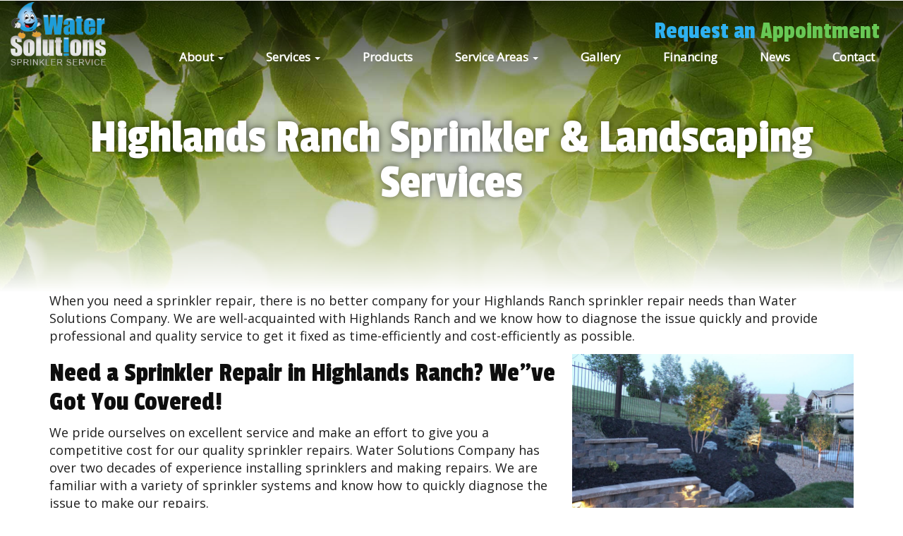

--- FILE ---
content_type: text/html;charset=UTF-8
request_url: https://watersolutionsco.com/highlands-ranch-sprinkler-repair-and-installation
body_size: 11373
content:

<!DOCTYPE html>
<html lang="en"><head>
  
    <meta charset="utf-8">
    <meta http-equiv="X-UA-Compatible" content="IE=edge">
    <meta name="viewport" content="width=device-width, height=device-height, initial-scale=1.0, minimum-scale=1.0">
    
    <meta name="description" content="When you need a sprinkler repair, there is no better company for your Highlands Ranch sprinkler repair needs than Water Solutions Company. We are well-acquainted with Highlands Ranch and we know how to diagnose the issue quickly and provide professional and quality service.">
    <meta name="keywords" content="highlands ranch sprinkler repair, sprinkler installation highlands ranch, highlands ranch sprinkler service, highlands ranch sprinklers">
    <meta name="author" content="Omnia Marketing Systems">
    <title>Highlands Ranch Sprinkler Repair | Water Solutions Sprinkler Service</title>
		
    <link rel="shortcut icon" href="//watersolutionsco.com/userfiles/938/favicon (1).ico">
    
        <link href="https://maxcdn.bootstrapcdn.com/bootstrap/3.3.7/css/bootstrap.min.css" rel="stylesheet">
      
    
    <link rel="stylesheet" href="https://cdnjs.cloudflare.com/ajax/libs/jquery-confirm/3.3.0/jquery-confirm.min.css">
    <link rel="stylesheet" href="/css/hover.css">
    <link rel="stylesheet" href="/css/hamburgers.min.css">
    
      <link href="//maxcdn.bootstrapcdn.com/font-awesome/4.7.0/css/font-awesome.min.css" rel="stylesheet">
    
    <link href="/css/merge.css" type="text/css" rel="stylesheet">
    
      <link href="/css/global_dwd.css" type="text/css" rel="stylesheet"> 
      <link href="/css/snip.css" type="text/css" rel="stylesheet">
      <link href='//fonts.googleapis.com/css?family=Open+Sans:400|Passion+One:400' rel='stylesheet' type='text/css'> 
    <link href="/css/animate.css" type="text/css" rel="stylesheet">
    
    <link href="//ajax.googleapis.com/ajax/libs/jqueryui/1.12.0/themes/base/jquery-ui.css" rel="stylesheet">
    
    <script src="/js/cssua.min.js"></script>
    <script src="//ajax.googleapis.com/ajax/libs/jquery/1.11.1/jquery.min.js"></script>
    <!-- HTML5 shim and Respond.js IE8 support of HTML5 elements and media queries -->
    <!--[if lt IE 9]>
    <script src="https://oss.maxcdn.com/libs/html5shiv/3.7.0/html5shiv.js"></script>
  	<script src="https://oss.maxcdn.com/libs/respond.js/1.3.0/respond.min.js"></script>
    <![endif]-->
      
    
      <script src="//ajax.googleapis.com/ajax/libs/jqueryui/1.12.0/jquery-ui.min.js"></script>
    
        <script src="//maxcdn.bootstrapcdn.com/bootstrap/3.3.7/js/bootstrap.min.js"></script>
          
    <script src="https://cdnjs.cloudflare.com/ajax/libs/jquery-confirm/3.3.0/jquery-confirm.min.js"></script>
    <script src="/js/jquery.cookie.js"></script>
    <script src="//cdnjs.cloudflare.com/ajax/libs/jquery-nivoslider/3.2/jquery.nivo.slider.pack.min.js"></script>
    <script src="//cdnjs.cloudflare.com/ajax/libs/wow/1.1.2/wow.min.js"></script>
    <script src="/js/colorPicker/jQueryColorPicker.min.js"></script>
    <script src="/js/jquery.mobile.custom.min.js"></script>
    <script src="/js/global_dwd.js"></script>
    
    
    <script src="//watersolutionsco.com/js/additionalJS.cfm?pageid=14145&siteid=938&v=116&ref=inside&editPage=0" id="additionalJSLink"></script>
    <script src="https://cdnjs.cloudflare.com/ajax/libs/masonry/4.2.2/masonry.pkgd.min.js"></script>
		<meta name="google-site-verification" content="SGzr8yhNWWXpwBIFHr41jQlszdu4LZ7Oe0hCfpW-iUY" />

<script>
  (function(i,s,o,g,r,a,m){i['GoogleAnalyticsObject']=r;i[r]=i[r]||function(){
  (i[r].q=i[r].q||[]).push(arguments)},i[r].l=1*new Date();a=s.createElement(o),
  m=s.getElementsByTagName(o)[0];a.async=1;a.src=g;m.parentNode.insertBefore(a,m)
  })(window,document,'script','//www.google-analytics.com/analytics.js','ga');

  ga('create', 'UA-72139800-1', 'auto');
  ga('send', 'pageview');

</script>

<!-- Facebook Pixel Code -->
<script>
!function(f,b,e,v,n,t,s){if(f.fbq)return;n=f.fbq=function(){n.callMethod?
n.callMethod.apply(n,arguments):n.queue.push(arguments)};if(!f._fbq)f._fbq=n;
n.push=n;n.loaded=!0;n.version='2.0';n.queue=[];t=b.createElement(e);t.async=!0;
t.src=v;s=b.getElementsByTagName(e)[0];s.parentNode.insertBefore(t,s)}(window,
document,'script','https://connect.facebook.net/en_US/fbevents.js');
fbq('init', '706084006229429'); // Insert your pixel ID here.
fbq('track', 'PageView');
</script>
<noscript><img height="1" width="1" style="display:none"
src="https://www.facebook.com/tr?id=706084006229429&ev=PageView&noscript=1"
/></noscript>
<!-- DO NOT MODIFY -->
<!-- End Facebook Pixel Code --> 
    <!-- Google Tag Manager -->    
    
    <script>
      wow = new WOW({
        offset: 70,          
        mobile: true,       
      })
      wow.init();
    </script>
    <style>
      .wow {visibility: hidden;}
      
      
    </style>
    
    <script src="https://www.google.com/recaptcha/api.js?hl=en"></script>
  
        <script type="application/ld+json">
        {
          "@context": "http://schema.org",
          "@type": "Organization",
          "name": "Water Solutions Sprinkler Service",
          "url": "watersolutionsco.com",
          
          "contactPoint": {
            "@type": "ContactPoint",
            "contactType" : "customer service"
            , "telephone":"+1720-435-1495" , "email":"Jacob@watersolutionco.com" 
          },
          "address": {
            "@type": "PostalAddress",
            "addressLocality": "CO", "addressRegion": "Parker", "postalCode": "80134", "streetAddress": "10233 South Parker Road"
          },
          "sameAs": [
            ""
            , "https://www.instagram.com/water_solutions_sprinkler/"
          ]
        }
        </script> 
      
  <link href="//watersolutionsco.com/css/938.css?v=116" type="text/css" rel="stylesheet">

	<link href="//watersolutionsco.com/css/additionalStyles.cfm?pageid=14145&siteid=938&v=116&ref=inside" type="text/css" rel="stylesheet" id="additionalStylesLink">
</head>
  <body>
  <div class="oms-wrapper"> 
<header>

<div class="hidden-xs no-print">
  <div class="socialiconbarvertical socialiconbar-left socialiconbar-fixed-left socialsidebar">
    <ul>
      
			<li><a href="http://www.instagram.com/water_solutions_sprinkler/" target="_blank" class="btn btn-xs social white instagram"></a></li> 
      <li><a href="/feed/" target="_blank" class="btn btn-xs social white rss"></a></li>
    </ul>
  </div>
</div>
<div class="visible-xs-block hidden-sm hidden-md hidden-lg d-md-none container-fluid no-print" id="socialiconbarmobilefix">
  <div class="row">
  <div class="socialiconbarmobile col-xs-9">
    <ul>
			
			<li><a href="http://www.instagram.com/water_solutions_sprinkler/" target="_blank" class="btn btn-xs social white instagram"></a></li> 
      <li><a href="/feed/" target="_blank" class="btn btn-xs social white rss"></a></li>
    </ul>
  </div>
  <div class="socialiconbarmobileext col-xs-3">
    	<div class="row">
				
				<div class="col-xs-6"><a href="https://www.google.com/maps/place/Water+Solutions+Sprinkler+Service/@39.53132,-104.7676,14z/data=!4m5!3m4!1s0x0:0xe9dd6223a4818d7!8m2!3d39.5313197!4d-104.7675998?hl=en-US" target="_blank"><span class="glyphicon glyphicon-map-marker"></span></a></div>
        
        <div class="col-xs-6"><a href="tel:720-435-1495"><span class="glyphicon glyphicon-phone-alt"></span></a></div>
        
      </div>
  </div>
  </div>
</div>

<nav class="navbar navbar-default navbar-fixed-top" role="navigation">
	<div class="container-fluid" style="padding-left: 0; padding-right: 0;" id="headerContainer">
  	<div class="navbar-header">
      <div class="inner-header container-fluid">
      <button type="button" class="navbar-toggle" data-toggle="collapse" data-target=".navbar-collapse">
        <span class="sr-only">Toggle navigation</span>
        <span class="icon-bar"></span>
        <span class="icon-bar"></span>
        <span class="icon-bar"></span>
      </button>
			
      <div class="brandingLogoHolder">
        <a href="https://watersolutionsco.com/index.cfm"><img src="/userfiles/938/images/water-solutions-web-header-logo.png" class="img-responsive brandingdiv"></a>
      </div>
      <div aria-labelledby="myModalLabel" class="modal fade" id="contactModal" role="dialog" tabindex="-1">
  <div class="modal-dialog" role="document">
    <div class="modal-content">
      <div class="modal-header">
        <button aria-label="Close" class="close" data-dismiss="modal" type="button"><span aria-hidden="true">Ã—</span>
        </button>
        <h4 class="modal-title" style="color: white!important">Contact Us</h4>
      </div>
      <div class="modal-body">
        
      <form role="form" id="tForm_7999" method="post" enctype="multipart/form-data" action="/submitForm.cfm">
        <input type="hidden" name="formsc" id="formsc_7999" value="FORM_JE5FXPSA">
        <input type="hidden" name="capval" id="capval_7999" value="4A927CFA2FB28DBF8EADB1AB3620EADDFE73F7BE3F">
        
            <input type="hidden" name="source" id="source_7999_7999" value="Direct">
        
            <input type="hidden" name="status" id="status_7999_7999" value="New Lead">
        
            <div class="form-group">
              <input placeholder="First Name *" class="form-control" name="FIRSTNAME" id="field_FIRSTNAME_7999" type="text" maxlength="100" required>
            </div>
          
            <div class="form-group">
              <input placeholder="Last Name *" class="form-control" name="LASTNAME" id="field_LASTNAME_7999" type="text" maxlength="100" required>
            </div>
          
            <div class="form-group">
              <input placeholder="Email *" class="form-control" name="EMAILADDRESS" id="field_EMAILADDRESS_7999" type="email" maxlength="100" required>
            </div>
          
            <div class="form-group">
              <input placeholder="Address *" class="form-control" name="STREETADDRESS" id="field_STREETADDRESS_7999" type="text" maxlength="100" required>
            </div>
          
            <div class="form-group">
              <input placeholder="City *" class="form-control" name="CITY" id="field_CITY_7999" type="text" maxlength="100" required>
            </div>
          
          <div class="form-group">
            <select class="form-control" name="STATE" id="field_STATE_7999" required>
              <option value="">Select State *</option>
              
              <option value="AL">Alabama</option>
              
              <option value="AK">Alaska</option>
              
              <option value="AB">Alberta</option>
              
              <option value="AZ">Arizona</option>
              
              <option value="AR">Arkansas</option>
              
              <option value="BC">British Columbia</option>
              
              <option value="CA">California</option>
              
              <option value="CO">Colorado</option>
              
              <option value="CT">Connecticut</option>
              
              <option value="DE">Delaware</option>
              
              <option value="DC">District of Columbia</option>
              
              <option value="FL">Florida</option>
              
              <option value="GA">Georgia</option>
              
              <option value="HI">Hawaii</option>
              
              <option value="ID">Idaho</option>
              
              <option value="IL">Illinois</option>
              
              <option value="IN">Indiana</option>
              
              <option value="IA">Iowa</option>
              
              <option value="KS">Kansas</option>
              
              <option value="KY">Kentucky</option>
              
              <option value="LA">Louisiana</option>
              
              <option value="ME">Maine</option>
              
              <option value="MB">Manitoba</option>
              
              <option value="MD">Maryland</option>
              
              <option value="MA">Massachusetts</option>
              
              <option value="MI">Michigan</option>
              
              <option value="MN">Minnesota</option>
              
              <option value="MS">Mississippi</option>
              
              <option value="MO">Missouri</option>
              
              <option value="MT">Montana</option>
              
              <option value="NE">Nebraska</option>
              
              <option value="NV">Nevada</option>
              
              <option value="NB">New Brunswick</option>
              
              <option value="NH">New Hampshire</option>
              
              <option value="NJ">New Jersey</option>
              
              <option value="NM">New Mexico</option>
              
              <option value="NY">New York</option>
              
              <option value="NF">Newfoundland</option>
              
              <option value="NC">North Carolina</option>
              
              <option value="ND">North Dakota</option>
              
              <option value="NT">Northwest Terr. and Nunavut</option>
              
              <option value="NS">Nova Scotia</option>
              
              <option value="OH">Ohio</option>
              
              <option value="OK">Oklahoma</option>
              
              <option value="ON">Ontario</option>
              
              <option value="OR">Oregon</option>
              
              <option value="PA">Pennsylvania</option>
              
              <option value="PE">Prince Edward Island</option>
              
              <option value="PR">Puerto Rico</option>
              
              <option value="QC">Quebec</option>
              
              <option value="RI">Rhode Island</option>
              
              <option value="SK">Saskatchewan</option>
              
              <option value="SC">South Carolina</option>
              
              <option value="SD">South Dakota</option>
              
              <option value="TN">Tennessee</option>
              
              <option value="TX">Texas</option>
              
              <option value="UT">Utah</option>
              
              <option value="VT">Vermont</option>
              
              <option value="VA">Virginia</option>
              
              <option value="WA">Washington</option>
              
              <option value="WV">West Virginia</option>
              
              <option value="WI">Wisconsin</option>
              
              <option value="WY">Wyoming</option>
              
              <option value="YK">Yukon</option>
              
            </select>
          </div>
          
            <div class="form-group">
              <input placeholder="Zip *" class="form-control" name="ZIP" id="field_ZIP_7999" type="text" maxlength="100" required>
            </div>
          
            <div class="form-group">
              <input placeholder="Phone *" class="form-control" name="PHONENUMBER" id="field_PHONENUMBER_7999" type="text" maxlength="100" required>
            </div>
          
            <div class="form-group">
              <input placeholder="Are you a current client? (yes or no) *" class="form-control" name="OPTIONAL1" id="field_OPTIONAL1_7999" type="text" maxlength="100" required>
            </div>
          
          <div class="form-group" style="">
            <textarea placeholder="Details *" class="form-control" name="COMMENTS" id="field_COMMENTS_7999" maxlength="500" required></textarea>
          </div>
           
          <div class="form-group oms-captcha">
            <label>
              <span class="req">*</span>&nbsp;Please answer to help us eliminate spam
            </label>
            <div class="form-control text-center">
              <img src="/images/numbers/tres.png" class="p-1" style="height: 20px;"><img src="/images/numbers/plus.png" class="p-1" style="height: 20px;"><img src="/images/numbers/uno.png" class="p-1" style="height: 20px;">
            </div>
          </div>
          <div class="form-group oms-captcha">
            <input type="text" name="antispam" id="antispam" class="form-control" maxlength="2" required="">
          </div>
          <div class="form-group">
            <button class="btn btn-primary" name="submitForm" id="submitForm_7999" type="submit">Submit</button>
          </div>
        
      </form>
      
      </div>
    </div>
    <!-- /.modal-content -->
  </div>
  <!-- /.modal-dialog -->
</div>
<!-- /.modal --><div class="navToggleMenu visible-xs">Menu</div>

<div class="hidden-xs phone-number"><h5 class="no-margins" style="color: #2eb1f0;">Request an <a  data-toggle="modal" data-target="#contactModal" style="color: rgb(104, 200, 85);">Appointment</a></h5></div>

<div class="visible-xs schedule-now"><a class="btn btn-custom btn-sm" href="#freeEstimate" style="text-decoration: none;">Estimate <i class="fa fa-arrow-circle-right"></i></a></div>
      </div>
    </div>
  </div>
  <div class="container-fluid" style="padding-left: 0; padding-right: 0;" id="navContainer">
    <div class="collapse navbar-collapse">
    	<div class="inner-menu container-fluid" style="padding-left: 0; padding-right: 0;">
			
  <ul class="nav navbar-nav navbar-right">
    <li class="dropdown"><a tabindex="0" class="clickable" class="dropdown-toggle" data-toggle="dropdown" data-submenu>About <b class="caret"></b></a> 
  <ul class="dropdown-menu">
    <li><a tabindex="0" class="clickable" href="//watersolutionsco.com/about-us">Company Overview</a></li><li><a tabindex="0" class="clickable" href="//watersolutionsco.com/customer-reviews">Testimonials</a></li> 
  </ul>
	</li><li class="dropdown"><a tabindex="0" class="clickable" class="dropdown-toggle" data-toggle="dropdown" data-submenu>Services <b class="caret"></b></a> 
  <ul class="dropdown-menu">
    <li><a tabindex="0" class="clickable" href="//watersolutionsco.com/sprinkler-installation">Sprinkler Installation</a></li><li><a tabindex="0" class="clickable" href="//watersolutionsco.com/sprinkler-repair">Sprinkler Repair</a></li><li><a tabindex="0" class="clickable" href="//watersolutionsco.com/landscaping">Landscaping</a></li><li><a tabindex="0" class="clickable" href="//watersolutionsco.com/sprinkler-blowouts">Blowouts & Winterization</a></li> 
  </ul>
	</li><li><a tabindex="0" class="clickable" href="//watersolutionsco.com/sprinkler-repair-installation-products">Products</a></li><li class="dropdown"><a tabindex="0" class="clickable" class="dropdown-toggle" data-toggle="dropdown" data-submenu>Service Areas <b class="caret"></b></a> 
  <ul class="dropdown-menu">
    <li><a tabindex="0" class="clickable" href="//watersolutionsco.com/aurora-sprinkler-repair-and-installation">Aurora</a></li><li><a tabindex="0" class="clickable" href="//watersolutionsco.com/Bennet-sprinkler-repair-and-installation">Bennet</a></li><li><a tabindex="0" class="clickable" href="//watersolutionsco.com/Byers-sprinkler-repair-and-installation">Byers</a></li><li><a tabindex="0" class="clickable" href="//watersolutionsco.com/Castle-Pines-sprinkler-repair-and-installation">Castle Pines</a></li><li><a tabindex="0" class="clickable" href="//watersolutionsco.com/Castle-Rock-sprinkler-repair-and-installation">Castle Rock</a></li><li><a tabindex="0" class="clickable" href="//watersolutionsco.com/centennial-sprinkler-repair-and-installation">Centennial</a></li><li><a tabindex="0" class="clickable" href="//watersolutionsco.com/Deer-Trail-sprinkler-repair-and-installation">Deer Trail</a></li><li><a tabindex="0" class="clickable" href="//watersolutionsco.com/denver-sprinkler-repair-and-installation">Denver</a></li><li><a tabindex="0" class="clickable" href="//watersolutionsco.com/Elizabeth-sprinkler-repair-and-installation">Elizabeth</a></li><li><a tabindex="0" class="clickable" href="//watersolutionsco.com/Franktown-sprinkler-repair-and-installation">Franktown</a></li><li><a tabindex="0" class="clickable" href="//watersolutionsco.com/greenwood-village-sprinkler-repair-installation">Greenwood Village</a></li><li><a tabindex="0" class="clickable" href="//watersolutionsco.com/highlands-ranch-sprinkler-repair-and-installation">Highlands Ranch</a></li><li><a tabindex="0" class="clickable" href="//watersolutionsco.com/lakewood-sprinkler-system">Lakewood</a></li><li><a tabindex="0" class="clickable" href="//watersolutionsco.com/littleton-sprinkler-repair-and-installation">Littleton</a></li><li><a tabindex="0" class="clickable" href="//watersolutionsco.com/lone-tree-sprinkler-repair-and-installation">Lone Tree</a></li><li><a tabindex="0" class="clickable" href="//watersolutionsco.com/parker-sprinkler-repair-and-installation">Parker</a></li><li><a tabindex="0" class="clickable" href="//watersolutionsco.com/Strasburg-sprinkler-repair-and-installation">Strasburg</a></li><li><a tabindex="0" class="clickable" href="//watersolutionsco.com/Watkins-sprinkler-repair-and-installation">Watkins</a></li> 
  </ul>
	</li><li><a tabindex="0" class="clickable" href="//watersolutionsco.com/photo-gallery">Gallery</a></li><li><a tabindex="0" class="clickable" href=" https://www.enhancify.com/water-solutions-sprinkler-service" target="_blank">Financing</a></li><li><a tabindex="0" class="clickable" href="//watersolutionsco.com/sprinkler-and-landscaping-news">News</a></li><li><a tabindex="0" class="clickable" href="//watersolutionsco.com/contact-us">Contact</a></li> 
  </ul>
	
      </div>
    </div><!--/.nav-collapse -->
  </div>
</nav> <!-- / .navigation -->
</header>


    <!-- Wrapper -->
    <div class="wrapper wrapper-home wrapper-fixed">
    
    <div id="savecontent">
      <!-- ==================== section ==================== -->
<div class="sub-header padding-top-bottom snip negative-top-margin" id="dwd_9523454">
<div class="white-fade-sub">&nbsp;</div>
<div class="black-fade-sub">&nbsp;</div>
<div class="container snip" id="dwd_61968">
<div class="row spacer">
<div class="col-xs-12 extraspacing" style="height:1px; line-height: 1px;">&nbsp;</div>
</div>
</div>
<div class="container snip hidden-lg" id="dwd_61968">
<div class="row spacer">
<div class="col-xs-12 extraspacing" style="height:1px; line-height: 1px;">&nbsp;</div>
</div>
</div>
<div class="container snip" id="dwd_61968">
<div class="row spacer">
<div class="col-xs-12 extraspacing" style="height:1px; line-height: 1px;">&nbsp;</div>
</div>
</div>
<div class="container snip" id="dwd_61968">
<div class="row spacer">
<div class="col-xs-12 extraspacing" style="height:1px; line-height: 1px;">&nbsp;</div>
</div>
</div>
<div class="container snip" id="dwd_61968">
<div class="row spacer">
<div class="col-xs-12 extraspacing" style="height:1px; line-height: 1px;">&nbsp;</div>
</div>
</div>
<div class="container padding-top-bottom">
<h1 class="big text-center no-margins" style="color: white;">Highlands Ranch Sprinkler & Landscaping Services</h1>
</div>
<div class="container snip" id="dwd_61968">
<div class="row spacer">
<div class="col-xs-12 extraspacing" style="height:1px; line-height: 1px;">&nbsp;</div>
</div>
</div>
<div class="container snip" id="dwd_61968">
<div class="row spacer">
<div class="col-xs-12 extraspacing" style="height:1px; line-height: 1px;">&nbsp;</div>
</div>
</div>
<div class="container snip visible-xs visible-sm" id="dwd_61968">
<div class="row spacer">
<div class="col-xs-12 extraspacing" style="height:1px; line-height: 1px;">&nbsp;</div>
</div>
</div>
<div class="container snip visible-xs visible-sm" id="dwd_61868">
<div class="row spacer hidden-xs">
<div class="col-xs-12 extraspacing" style="height:1px; line-height: 1px;">&nbsp;</div>
</div>
</div>
<div class="container snip visible-xs" id="dwd_61868">
<div class="row spacer hidden-xs">
<div class="col-xs-12 extraspacing" style="height:1px; line-height: 1px;">&nbsp;</div>
</div>
</div>
  
  
  
  
  </div>
<div class="container snip" id="dwd_6250"><!-- THE DIV BEFORE THIS COMMENT STARTS THE BASIC 1 COLUMN CONTAINER -->
<div class="row basic-one-column">
<div class="col-xs-12">
<p>When you need a sprinkler repair, there is no better company for your Highlands Ranch sprinkler repair needs than Water Solutions Company. We are well-acquainted with Highlands Ranch and we know how to diagnose the issue quickly and provide professional and quality service to get it fixed as time-efficiently and cost-efficiently as possible.</p>
<img alt="highlands ranch sprinklers and landscaping" class="float-right" src="/userfiles/938/gallery/Photo Jul 03- 4 37 28 PM.jpg">
<h4>Need a Sprinkler Repair in Highlands Ranch? We&quot;ve Got You Covered!</h4>
<p>We pride ourselves on excellent service and make an effort to give you a competitive cost for our quality sprinkler repairs. Water Solutions Company has over two&nbsp;decades of experience installing sprinklers and making repairs. We are familiar with a variety of sprinkler systems and know how to quickly diagnose the issue to make our repairs.</p>
<ul>
	<li><strong>We make a detailed estimate and honor it</strong>"” We know that sprinkler repairs, even if they are done as delicately and professionally as we do, mean digging up part of your lawn to get to the buried pipes. We make sure to include all aspects of service and repair in our Highlands Ranch sprinkler repair estimate and we honor it.</li>
	<li><strong>We make sure you understand all aspects of the repair</strong>"” Sprinkler repair is more than just the before and after. We carefully explain how all labor aspects are distributed in between so you understand the process and can assess the quality of our work.</li>
	<li><strong>We take into account all aspects of your yard when making a sprinkler repair</strong>"” This is very important if you have ponds, gazebos, or other items that might be impacted by water run-off from a sprinkler system. We know that a yard is more than just a sprinkler system, and we make sure to look out for all aspects of it while we are making our repairs.</li>
</ul>
<h4>Why Water Solutions Company Provides the Best Service for You</h4>
<p>We believe that giving you a quality service is more than just the immediate sprinkler repair.</p>
<ul>
	<li>We make sure to be readily available by phone or email and keep a clear line of communication open to you before, during, and after our repairs.</li>
	<li>We provide a competitive cost for a quality service</li>
	<li>We truly care about our customer satisfaction</li>
</ul>
<p>If you are looking for Highlands Ranch sprinkler repair services, give us a call and for an estimate today.</p>
</div>
</div>
  
  
  
  
  </div> 
      </div> 
    </div> <!-- / .wrapper -->

		<!-- Modals -->
		
    <!--Footer-->
    <footer class="omsFooter ">
      <div class="container wow animated fadeIn" style="animation-duration: 1s; padding-top: 10px; padding-bottom: 25px;">
<div class="row">
<div class="col-sm-7">
<div class="row">
<div class="col-xxs-12 col-xs-6" style="line-height: 2;">
<h3>About</h3>

<hr /><a href="/about-us"><i class="fa fa-chevron-circle-right"></i> Company Overview</a><br />
<a href="/photo-gallery"><i class="fa fa-chevron-circle-right"></i> Project Gallery</a><br />
<a href="/customer-reviews"><i class="fa fa-chevron-circle-right"></i> Client Reviews</a><br />
<a href="/sprinkler-repair-installation-products"><i class="fa fa-chevron-circle-right"></i> Our Products</a><br />
<a href="/sprinkler-and-landscaping-news"><i class="fa fa-chevron-circle-right"></i> News &amp; Updates</a>

<h3>Services</h3>

<hr /> <!--<a href="/sprinkler-blowouts"><i class="fa fa-chevron-circle-right"></i> <span class="hidden-sm">Blowouts & </span>Winterization</a>--> <a href="/landscaping"><i class="fa fa-chevron-circle-right"></i> Landscaping Service</a><br />
<a href="/sprinkler-repair"><i class="fa fa-chevron-circle-right"></i> Sprinkler Repair</a><br />
<a href="/sprinkler-installation"><i class="fa fa-chevron-circle-right"></i> Sprinkler Installation</a><br />
<a href="/sprinkler-blowouts"><i class="fa fa-chevron-circle-right"></i> Sprinkler Blowout &amp; Winterization</a></div>

<div class="col-xxs-12 col-xs-6" style="line-height: 2;">
<h3>Service Areas</h3>

<hr /><a href="/aurora-sprinkler-repair-and-installation"><i class="fa fa-chevron-circle-right"></i> Aurora</a><br />
<a href="/centennial-sprinkler-repair-and-installation"><i class="fa fa-chevron-circle-right"></i> Centennial</a><br />
<a href="/denver-sprinkler-repair-and-installation"><i class="fa fa-chevron-circle-right"></i> Denver</a><br />
<a href="/greenwood-village-sprinkler-repair-installation"><i class="fa fa-chevron-circle-right"></i> Greenwood Village</a><br />
<a href="/highlands-ranch-sprinkler-repair-and-installation"><i class="fa fa-chevron-circle-right"></i> Highlands Ranch</a><br />
<a href="/lakewood-sprinkler-system"><i class="fa fa-chevron-circle-right"></i> Lakewood</a><br />
<a href="/littleton-sprinkler-repair-and-installation"><i class="fa fa-chevron-circle-right"></i> Littleton</a><br />
<a href="/lone-tree-sprinkler-repair-and-installation"><i class="fa fa-chevron-circle-right"></i> Lone Tree</a><br />
<a href="/parker-sprinkler-repair-and-installation"><i class="fa fa-chevron-circle-right"></i> Parker</a>

<hr /> <a class="btn btn-custom btn-lg" href="tel:7204351495" style="margin-top: 12px; width: 100%; max-width: 230px;"><span class="pull-left">Call: 720-435-1495</span><span class="pull-right"><i class="fa fa-phone-square"></i></span></a></div>
</div>

<hr class="visible-xs" style="margin-top: 25px;" /></div>

<div class="col-sm-5 wow animated bounce" data-wow-delay=".5s">
<h3><a id="anchor" name="freeEstimate"></a>Request an Appointment</h3>

<div class="row">
<div class="col-xs-12">
<div style="background: rgba(0,0,0,0.5); border: 1px solid rgba(255,255,255,0.5); padding: 20px;">
      <form role="form" id="tForm_8184" method="post" enctype="multipart/form-data" action="/submitForm.cfm">
        <input type="hidden" name="formsc" id="formsc_8184" value="FORM_JE5FXPSA">
        <input type="hidden" name="capval" id="capval_8184" value="4A927CFA2FB28DBF8EADB1AB3620EAD88271F6B523EC">
        
            <input type="hidden" name="source" id="source_8184_8184" value="Direct">
        
            <input type="hidden" name="status" id="status_8184_8184" value="New Lead">
        
            <div class="form-group">
              <input placeholder="First Name *" class="form-control" name="FIRSTNAME" id="field_FIRSTNAME_8184" type="text" maxlength="100" required>
            </div>
          
            <div class="form-group">
              <input placeholder="Last Name *" class="form-control" name="LASTNAME" id="field_LASTNAME_8184" type="text" maxlength="100" required>
            </div>
          
            <div class="form-group">
              <input placeholder="Email *" class="form-control" name="EMAILADDRESS" id="field_EMAILADDRESS_8184" type="email" maxlength="100" required>
            </div>
          
            <div class="form-group">
              <input placeholder="Address *" class="form-control" name="STREETADDRESS" id="field_STREETADDRESS_8184" type="text" maxlength="100" required>
            </div>
          
            <div class="form-group">
              <input placeholder="City *" class="form-control" name="CITY" id="field_CITY_8184" type="text" maxlength="100" required>
            </div>
          
          <div class="form-group">
            <select class="form-control" name="STATE" id="field_STATE_8184" required>
              <option value="">Select State *</option>
              
              <option value="AL">Alabama</option>
              
              <option value="AK">Alaska</option>
              
              <option value="AB">Alberta</option>
              
              <option value="AZ">Arizona</option>
              
              <option value="AR">Arkansas</option>
              
              <option value="BC">British Columbia</option>
              
              <option value="CA">California</option>
              
              <option value="CO">Colorado</option>
              
              <option value="CT">Connecticut</option>
              
              <option value="DE">Delaware</option>
              
              <option value="DC">District of Columbia</option>
              
              <option value="FL">Florida</option>
              
              <option value="GA">Georgia</option>
              
              <option value="HI">Hawaii</option>
              
              <option value="ID">Idaho</option>
              
              <option value="IL">Illinois</option>
              
              <option value="IN">Indiana</option>
              
              <option value="IA">Iowa</option>
              
              <option value="KS">Kansas</option>
              
              <option value="KY">Kentucky</option>
              
              <option value="LA">Louisiana</option>
              
              <option value="ME">Maine</option>
              
              <option value="MB">Manitoba</option>
              
              <option value="MD">Maryland</option>
              
              <option value="MA">Massachusetts</option>
              
              <option value="MI">Michigan</option>
              
              <option value="MN">Minnesota</option>
              
              <option value="MS">Mississippi</option>
              
              <option value="MO">Missouri</option>
              
              <option value="MT">Montana</option>
              
              <option value="NE">Nebraska</option>
              
              <option value="NV">Nevada</option>
              
              <option value="NB">New Brunswick</option>
              
              <option value="NH">New Hampshire</option>
              
              <option value="NJ">New Jersey</option>
              
              <option value="NM">New Mexico</option>
              
              <option value="NY">New York</option>
              
              <option value="NF">Newfoundland</option>
              
              <option value="NC">North Carolina</option>
              
              <option value="ND">North Dakota</option>
              
              <option value="NT">Northwest Terr. and Nunavut</option>
              
              <option value="NS">Nova Scotia</option>
              
              <option value="OH">Ohio</option>
              
              <option value="OK">Oklahoma</option>
              
              <option value="ON">Ontario</option>
              
              <option value="OR">Oregon</option>
              
              <option value="PA">Pennsylvania</option>
              
              <option value="PE">Prince Edward Island</option>
              
              <option value="PR">Puerto Rico</option>
              
              <option value="QC">Quebec</option>
              
              <option value="RI">Rhode Island</option>
              
              <option value="SK">Saskatchewan</option>
              
              <option value="SC">South Carolina</option>
              
              <option value="SD">South Dakota</option>
              
              <option value="TN">Tennessee</option>
              
              <option value="TX">Texas</option>
              
              <option value="UT">Utah</option>
              
              <option value="VT">Vermont</option>
              
              <option value="VA">Virginia</option>
              
              <option value="WA">Washington</option>
              
              <option value="WV">West Virginia</option>
              
              <option value="WI">Wisconsin</option>
              
              <option value="WY">Wyoming</option>
              
              <option value="YK">Yukon</option>
              
            </select>
          </div>
          
            <div class="form-group">
              <input placeholder="Zip *" class="form-control" name="ZIP" id="field_ZIP_8184" type="text" maxlength="100" required>
            </div>
          
            <div class="form-group">
              <input placeholder="Phone *" class="form-control" name="PHONENUMBER" id="field_PHONENUMBER_8184" type="text" maxlength="100" required>
            </div>
          
            <div class="form-group">
              <input placeholder="Are you a current client? (yes or no) *" class="form-control" name="OPTIONAL1" id="field_OPTIONAL1_8184" type="text" maxlength="100" required>
            </div>
          
          <div class="form-group" style="">
            <textarea placeholder="Details *" class="form-control" name="COMMENTS" id="field_COMMENTS_8184" maxlength="500" required></textarea>
          </div>
           
          <div class="form-group oms-captcha">
            <label>
              <span class="req">*</span>&nbsp;Please answer to help us eliminate spam
            </label>
            <div class="form-control text-center">
              <img src="/images/numbers/seis.png" class="p-1" style="height: 20px;"><img src="/images/numbers/plus.png" class="p-1" style="height: 20px;"><img src="/images/numbers/cinco.png" class="p-1" style="height: 20px;">
            </div>
          </div>
          <div class="form-group oms-captcha">
            <input type="text" name="antispam" id="antispam" class="form-control" maxlength="2" required="">
          </div>
          <div class="form-group">
            <button class="btn btn-primary" name="submitForm" id="submitForm_8184" type="submit">Submit</button>
          </div>
        
      </form>
      </div>
</div>
</div>
</div>
</div>
</div>

<div class="container text-center social-footer">
<hr /> <a href="https://www.facebook.com/watersolutionssprinklerservice" target="_blank"><img src="/userfiles/938/images/iconFacebook.jpg" style="width: 32px; margin-bottom: 5px;" /></a> <a href="https://twitter.com/#!/SprinklerKings" target="_blank"><img src="/userfiles/938/images/iconTwitter.jpg" style="width: 32px; margin-bottom: 5px;" /></a> <a href="https://www.instagram.com/water_solutions_sprinkler/" target="_blank"><img src="/userfiles/938/images/IGicon.jpg" style="width: 32px; margin-bottom: 5px;" /></a> <a href="https://referrallist.com/listing/water-solutions-br-sprinkler-service-inc-.html" target="_blank"><img src="/userfiles/938/images/referallistLogo.jpg" style="width: 80px; margin-bottom: 5px;" /></a>

<hr style="margin-top: 5px;" /></div> 
      <div class="container copyrightWrapper">
        <div class="row">
          <div class="col-sm-12">
            <div class="copyright">
            <div class="footerLinks">
            	<a class="sitemap-link" href="/sitemap.cfm">sitemap</a> | <a  class="sitemap-xml-link" href="/watersolutionsco-com-sitemap.xml">sitemap xml</a> | <a  class="rss-link" href="/feed">rss feed</a>
               | 
                  <a class="fancylogin" href="##" rel="nofollow">sign in</a>
                <br /><br />
              
               </div>
							<div class="footerCopy">&copy;2026&nbsp;Water Solutions Sprinkler Service</div><br />
              <div class="footerDWD"><p><a href="https://denverwebsitedesigns.com">Site Designed by Denver Website Designs</a></p></div>
							
            </div>
          </div>
        </div>
      </div>
    </footer>
    
<script>
$(function() {
	$("*[contenteditable]").prop("contenteditable",false);
	
	$(".fancylogin").fancybox({ 
    type: "iframe", 
    href: "//watersolutionsco.com/includes/loginForm_a.cfm?s=938", 
    margin: 0, 
    closeBtn: false, 
    wrapCSS: "loginBox", 
    width: 320, 
    height: 230, 
    afterShow: function() { $("#userName").focus(); } });
	
});
</script> 
  </div>

  
  </div>
  <div id="header_recaptcha" class="g-recaptcha" data-sitekey="6LdSEZEUAAAAAD355f5isunNsV8pIazt4c0UQzi9" data-size="invisible" data-callback="recaptcha_submit"></div>
  </body>
</html>



--- FILE ---
content_type: text/html; charset=utf-8
request_url: https://www.google.com/recaptcha/api2/anchor?ar=1&k=6LdSEZEUAAAAAD355f5isunNsV8pIazt4c0UQzi9&co=aHR0cHM6Ly93YXRlcnNvbHV0aW9uc2NvLmNvbTo0NDM.&hl=en&v=N67nZn4AqZkNcbeMu4prBgzg&size=invisible&anchor-ms=80000&execute-ms=30000&cb=h1k6h4uggg9n
body_size: 49362
content:
<!DOCTYPE HTML><html dir="ltr" lang="en"><head><meta http-equiv="Content-Type" content="text/html; charset=UTF-8">
<meta http-equiv="X-UA-Compatible" content="IE=edge">
<title>reCAPTCHA</title>
<style type="text/css">
/* cyrillic-ext */
@font-face {
  font-family: 'Roboto';
  font-style: normal;
  font-weight: 400;
  font-stretch: 100%;
  src: url(//fonts.gstatic.com/s/roboto/v48/KFO7CnqEu92Fr1ME7kSn66aGLdTylUAMa3GUBHMdazTgWw.woff2) format('woff2');
  unicode-range: U+0460-052F, U+1C80-1C8A, U+20B4, U+2DE0-2DFF, U+A640-A69F, U+FE2E-FE2F;
}
/* cyrillic */
@font-face {
  font-family: 'Roboto';
  font-style: normal;
  font-weight: 400;
  font-stretch: 100%;
  src: url(//fonts.gstatic.com/s/roboto/v48/KFO7CnqEu92Fr1ME7kSn66aGLdTylUAMa3iUBHMdazTgWw.woff2) format('woff2');
  unicode-range: U+0301, U+0400-045F, U+0490-0491, U+04B0-04B1, U+2116;
}
/* greek-ext */
@font-face {
  font-family: 'Roboto';
  font-style: normal;
  font-weight: 400;
  font-stretch: 100%;
  src: url(//fonts.gstatic.com/s/roboto/v48/KFO7CnqEu92Fr1ME7kSn66aGLdTylUAMa3CUBHMdazTgWw.woff2) format('woff2');
  unicode-range: U+1F00-1FFF;
}
/* greek */
@font-face {
  font-family: 'Roboto';
  font-style: normal;
  font-weight: 400;
  font-stretch: 100%;
  src: url(//fonts.gstatic.com/s/roboto/v48/KFO7CnqEu92Fr1ME7kSn66aGLdTylUAMa3-UBHMdazTgWw.woff2) format('woff2');
  unicode-range: U+0370-0377, U+037A-037F, U+0384-038A, U+038C, U+038E-03A1, U+03A3-03FF;
}
/* math */
@font-face {
  font-family: 'Roboto';
  font-style: normal;
  font-weight: 400;
  font-stretch: 100%;
  src: url(//fonts.gstatic.com/s/roboto/v48/KFO7CnqEu92Fr1ME7kSn66aGLdTylUAMawCUBHMdazTgWw.woff2) format('woff2');
  unicode-range: U+0302-0303, U+0305, U+0307-0308, U+0310, U+0312, U+0315, U+031A, U+0326-0327, U+032C, U+032F-0330, U+0332-0333, U+0338, U+033A, U+0346, U+034D, U+0391-03A1, U+03A3-03A9, U+03B1-03C9, U+03D1, U+03D5-03D6, U+03F0-03F1, U+03F4-03F5, U+2016-2017, U+2034-2038, U+203C, U+2040, U+2043, U+2047, U+2050, U+2057, U+205F, U+2070-2071, U+2074-208E, U+2090-209C, U+20D0-20DC, U+20E1, U+20E5-20EF, U+2100-2112, U+2114-2115, U+2117-2121, U+2123-214F, U+2190, U+2192, U+2194-21AE, U+21B0-21E5, U+21F1-21F2, U+21F4-2211, U+2213-2214, U+2216-22FF, U+2308-230B, U+2310, U+2319, U+231C-2321, U+2336-237A, U+237C, U+2395, U+239B-23B7, U+23D0, U+23DC-23E1, U+2474-2475, U+25AF, U+25B3, U+25B7, U+25BD, U+25C1, U+25CA, U+25CC, U+25FB, U+266D-266F, U+27C0-27FF, U+2900-2AFF, U+2B0E-2B11, U+2B30-2B4C, U+2BFE, U+3030, U+FF5B, U+FF5D, U+1D400-1D7FF, U+1EE00-1EEFF;
}
/* symbols */
@font-face {
  font-family: 'Roboto';
  font-style: normal;
  font-weight: 400;
  font-stretch: 100%;
  src: url(//fonts.gstatic.com/s/roboto/v48/KFO7CnqEu92Fr1ME7kSn66aGLdTylUAMaxKUBHMdazTgWw.woff2) format('woff2');
  unicode-range: U+0001-000C, U+000E-001F, U+007F-009F, U+20DD-20E0, U+20E2-20E4, U+2150-218F, U+2190, U+2192, U+2194-2199, U+21AF, U+21E6-21F0, U+21F3, U+2218-2219, U+2299, U+22C4-22C6, U+2300-243F, U+2440-244A, U+2460-24FF, U+25A0-27BF, U+2800-28FF, U+2921-2922, U+2981, U+29BF, U+29EB, U+2B00-2BFF, U+4DC0-4DFF, U+FFF9-FFFB, U+10140-1018E, U+10190-1019C, U+101A0, U+101D0-101FD, U+102E0-102FB, U+10E60-10E7E, U+1D2C0-1D2D3, U+1D2E0-1D37F, U+1F000-1F0FF, U+1F100-1F1AD, U+1F1E6-1F1FF, U+1F30D-1F30F, U+1F315, U+1F31C, U+1F31E, U+1F320-1F32C, U+1F336, U+1F378, U+1F37D, U+1F382, U+1F393-1F39F, U+1F3A7-1F3A8, U+1F3AC-1F3AF, U+1F3C2, U+1F3C4-1F3C6, U+1F3CA-1F3CE, U+1F3D4-1F3E0, U+1F3ED, U+1F3F1-1F3F3, U+1F3F5-1F3F7, U+1F408, U+1F415, U+1F41F, U+1F426, U+1F43F, U+1F441-1F442, U+1F444, U+1F446-1F449, U+1F44C-1F44E, U+1F453, U+1F46A, U+1F47D, U+1F4A3, U+1F4B0, U+1F4B3, U+1F4B9, U+1F4BB, U+1F4BF, U+1F4C8-1F4CB, U+1F4D6, U+1F4DA, U+1F4DF, U+1F4E3-1F4E6, U+1F4EA-1F4ED, U+1F4F7, U+1F4F9-1F4FB, U+1F4FD-1F4FE, U+1F503, U+1F507-1F50B, U+1F50D, U+1F512-1F513, U+1F53E-1F54A, U+1F54F-1F5FA, U+1F610, U+1F650-1F67F, U+1F687, U+1F68D, U+1F691, U+1F694, U+1F698, U+1F6AD, U+1F6B2, U+1F6B9-1F6BA, U+1F6BC, U+1F6C6-1F6CF, U+1F6D3-1F6D7, U+1F6E0-1F6EA, U+1F6F0-1F6F3, U+1F6F7-1F6FC, U+1F700-1F7FF, U+1F800-1F80B, U+1F810-1F847, U+1F850-1F859, U+1F860-1F887, U+1F890-1F8AD, U+1F8B0-1F8BB, U+1F8C0-1F8C1, U+1F900-1F90B, U+1F93B, U+1F946, U+1F984, U+1F996, U+1F9E9, U+1FA00-1FA6F, U+1FA70-1FA7C, U+1FA80-1FA89, U+1FA8F-1FAC6, U+1FACE-1FADC, U+1FADF-1FAE9, U+1FAF0-1FAF8, U+1FB00-1FBFF;
}
/* vietnamese */
@font-face {
  font-family: 'Roboto';
  font-style: normal;
  font-weight: 400;
  font-stretch: 100%;
  src: url(//fonts.gstatic.com/s/roboto/v48/KFO7CnqEu92Fr1ME7kSn66aGLdTylUAMa3OUBHMdazTgWw.woff2) format('woff2');
  unicode-range: U+0102-0103, U+0110-0111, U+0128-0129, U+0168-0169, U+01A0-01A1, U+01AF-01B0, U+0300-0301, U+0303-0304, U+0308-0309, U+0323, U+0329, U+1EA0-1EF9, U+20AB;
}
/* latin-ext */
@font-face {
  font-family: 'Roboto';
  font-style: normal;
  font-weight: 400;
  font-stretch: 100%;
  src: url(//fonts.gstatic.com/s/roboto/v48/KFO7CnqEu92Fr1ME7kSn66aGLdTylUAMa3KUBHMdazTgWw.woff2) format('woff2');
  unicode-range: U+0100-02BA, U+02BD-02C5, U+02C7-02CC, U+02CE-02D7, U+02DD-02FF, U+0304, U+0308, U+0329, U+1D00-1DBF, U+1E00-1E9F, U+1EF2-1EFF, U+2020, U+20A0-20AB, U+20AD-20C0, U+2113, U+2C60-2C7F, U+A720-A7FF;
}
/* latin */
@font-face {
  font-family: 'Roboto';
  font-style: normal;
  font-weight: 400;
  font-stretch: 100%;
  src: url(//fonts.gstatic.com/s/roboto/v48/KFO7CnqEu92Fr1ME7kSn66aGLdTylUAMa3yUBHMdazQ.woff2) format('woff2');
  unicode-range: U+0000-00FF, U+0131, U+0152-0153, U+02BB-02BC, U+02C6, U+02DA, U+02DC, U+0304, U+0308, U+0329, U+2000-206F, U+20AC, U+2122, U+2191, U+2193, U+2212, U+2215, U+FEFF, U+FFFD;
}
/* cyrillic-ext */
@font-face {
  font-family: 'Roboto';
  font-style: normal;
  font-weight: 500;
  font-stretch: 100%;
  src: url(//fonts.gstatic.com/s/roboto/v48/KFO7CnqEu92Fr1ME7kSn66aGLdTylUAMa3GUBHMdazTgWw.woff2) format('woff2');
  unicode-range: U+0460-052F, U+1C80-1C8A, U+20B4, U+2DE0-2DFF, U+A640-A69F, U+FE2E-FE2F;
}
/* cyrillic */
@font-face {
  font-family: 'Roboto';
  font-style: normal;
  font-weight: 500;
  font-stretch: 100%;
  src: url(//fonts.gstatic.com/s/roboto/v48/KFO7CnqEu92Fr1ME7kSn66aGLdTylUAMa3iUBHMdazTgWw.woff2) format('woff2');
  unicode-range: U+0301, U+0400-045F, U+0490-0491, U+04B0-04B1, U+2116;
}
/* greek-ext */
@font-face {
  font-family: 'Roboto';
  font-style: normal;
  font-weight: 500;
  font-stretch: 100%;
  src: url(//fonts.gstatic.com/s/roboto/v48/KFO7CnqEu92Fr1ME7kSn66aGLdTylUAMa3CUBHMdazTgWw.woff2) format('woff2');
  unicode-range: U+1F00-1FFF;
}
/* greek */
@font-face {
  font-family: 'Roboto';
  font-style: normal;
  font-weight: 500;
  font-stretch: 100%;
  src: url(//fonts.gstatic.com/s/roboto/v48/KFO7CnqEu92Fr1ME7kSn66aGLdTylUAMa3-UBHMdazTgWw.woff2) format('woff2');
  unicode-range: U+0370-0377, U+037A-037F, U+0384-038A, U+038C, U+038E-03A1, U+03A3-03FF;
}
/* math */
@font-face {
  font-family: 'Roboto';
  font-style: normal;
  font-weight: 500;
  font-stretch: 100%;
  src: url(//fonts.gstatic.com/s/roboto/v48/KFO7CnqEu92Fr1ME7kSn66aGLdTylUAMawCUBHMdazTgWw.woff2) format('woff2');
  unicode-range: U+0302-0303, U+0305, U+0307-0308, U+0310, U+0312, U+0315, U+031A, U+0326-0327, U+032C, U+032F-0330, U+0332-0333, U+0338, U+033A, U+0346, U+034D, U+0391-03A1, U+03A3-03A9, U+03B1-03C9, U+03D1, U+03D5-03D6, U+03F0-03F1, U+03F4-03F5, U+2016-2017, U+2034-2038, U+203C, U+2040, U+2043, U+2047, U+2050, U+2057, U+205F, U+2070-2071, U+2074-208E, U+2090-209C, U+20D0-20DC, U+20E1, U+20E5-20EF, U+2100-2112, U+2114-2115, U+2117-2121, U+2123-214F, U+2190, U+2192, U+2194-21AE, U+21B0-21E5, U+21F1-21F2, U+21F4-2211, U+2213-2214, U+2216-22FF, U+2308-230B, U+2310, U+2319, U+231C-2321, U+2336-237A, U+237C, U+2395, U+239B-23B7, U+23D0, U+23DC-23E1, U+2474-2475, U+25AF, U+25B3, U+25B7, U+25BD, U+25C1, U+25CA, U+25CC, U+25FB, U+266D-266F, U+27C0-27FF, U+2900-2AFF, U+2B0E-2B11, U+2B30-2B4C, U+2BFE, U+3030, U+FF5B, U+FF5D, U+1D400-1D7FF, U+1EE00-1EEFF;
}
/* symbols */
@font-face {
  font-family: 'Roboto';
  font-style: normal;
  font-weight: 500;
  font-stretch: 100%;
  src: url(//fonts.gstatic.com/s/roboto/v48/KFO7CnqEu92Fr1ME7kSn66aGLdTylUAMaxKUBHMdazTgWw.woff2) format('woff2');
  unicode-range: U+0001-000C, U+000E-001F, U+007F-009F, U+20DD-20E0, U+20E2-20E4, U+2150-218F, U+2190, U+2192, U+2194-2199, U+21AF, U+21E6-21F0, U+21F3, U+2218-2219, U+2299, U+22C4-22C6, U+2300-243F, U+2440-244A, U+2460-24FF, U+25A0-27BF, U+2800-28FF, U+2921-2922, U+2981, U+29BF, U+29EB, U+2B00-2BFF, U+4DC0-4DFF, U+FFF9-FFFB, U+10140-1018E, U+10190-1019C, U+101A0, U+101D0-101FD, U+102E0-102FB, U+10E60-10E7E, U+1D2C0-1D2D3, U+1D2E0-1D37F, U+1F000-1F0FF, U+1F100-1F1AD, U+1F1E6-1F1FF, U+1F30D-1F30F, U+1F315, U+1F31C, U+1F31E, U+1F320-1F32C, U+1F336, U+1F378, U+1F37D, U+1F382, U+1F393-1F39F, U+1F3A7-1F3A8, U+1F3AC-1F3AF, U+1F3C2, U+1F3C4-1F3C6, U+1F3CA-1F3CE, U+1F3D4-1F3E0, U+1F3ED, U+1F3F1-1F3F3, U+1F3F5-1F3F7, U+1F408, U+1F415, U+1F41F, U+1F426, U+1F43F, U+1F441-1F442, U+1F444, U+1F446-1F449, U+1F44C-1F44E, U+1F453, U+1F46A, U+1F47D, U+1F4A3, U+1F4B0, U+1F4B3, U+1F4B9, U+1F4BB, U+1F4BF, U+1F4C8-1F4CB, U+1F4D6, U+1F4DA, U+1F4DF, U+1F4E3-1F4E6, U+1F4EA-1F4ED, U+1F4F7, U+1F4F9-1F4FB, U+1F4FD-1F4FE, U+1F503, U+1F507-1F50B, U+1F50D, U+1F512-1F513, U+1F53E-1F54A, U+1F54F-1F5FA, U+1F610, U+1F650-1F67F, U+1F687, U+1F68D, U+1F691, U+1F694, U+1F698, U+1F6AD, U+1F6B2, U+1F6B9-1F6BA, U+1F6BC, U+1F6C6-1F6CF, U+1F6D3-1F6D7, U+1F6E0-1F6EA, U+1F6F0-1F6F3, U+1F6F7-1F6FC, U+1F700-1F7FF, U+1F800-1F80B, U+1F810-1F847, U+1F850-1F859, U+1F860-1F887, U+1F890-1F8AD, U+1F8B0-1F8BB, U+1F8C0-1F8C1, U+1F900-1F90B, U+1F93B, U+1F946, U+1F984, U+1F996, U+1F9E9, U+1FA00-1FA6F, U+1FA70-1FA7C, U+1FA80-1FA89, U+1FA8F-1FAC6, U+1FACE-1FADC, U+1FADF-1FAE9, U+1FAF0-1FAF8, U+1FB00-1FBFF;
}
/* vietnamese */
@font-face {
  font-family: 'Roboto';
  font-style: normal;
  font-weight: 500;
  font-stretch: 100%;
  src: url(//fonts.gstatic.com/s/roboto/v48/KFO7CnqEu92Fr1ME7kSn66aGLdTylUAMa3OUBHMdazTgWw.woff2) format('woff2');
  unicode-range: U+0102-0103, U+0110-0111, U+0128-0129, U+0168-0169, U+01A0-01A1, U+01AF-01B0, U+0300-0301, U+0303-0304, U+0308-0309, U+0323, U+0329, U+1EA0-1EF9, U+20AB;
}
/* latin-ext */
@font-face {
  font-family: 'Roboto';
  font-style: normal;
  font-weight: 500;
  font-stretch: 100%;
  src: url(//fonts.gstatic.com/s/roboto/v48/KFO7CnqEu92Fr1ME7kSn66aGLdTylUAMa3KUBHMdazTgWw.woff2) format('woff2');
  unicode-range: U+0100-02BA, U+02BD-02C5, U+02C7-02CC, U+02CE-02D7, U+02DD-02FF, U+0304, U+0308, U+0329, U+1D00-1DBF, U+1E00-1E9F, U+1EF2-1EFF, U+2020, U+20A0-20AB, U+20AD-20C0, U+2113, U+2C60-2C7F, U+A720-A7FF;
}
/* latin */
@font-face {
  font-family: 'Roboto';
  font-style: normal;
  font-weight: 500;
  font-stretch: 100%;
  src: url(//fonts.gstatic.com/s/roboto/v48/KFO7CnqEu92Fr1ME7kSn66aGLdTylUAMa3yUBHMdazQ.woff2) format('woff2');
  unicode-range: U+0000-00FF, U+0131, U+0152-0153, U+02BB-02BC, U+02C6, U+02DA, U+02DC, U+0304, U+0308, U+0329, U+2000-206F, U+20AC, U+2122, U+2191, U+2193, U+2212, U+2215, U+FEFF, U+FFFD;
}
/* cyrillic-ext */
@font-face {
  font-family: 'Roboto';
  font-style: normal;
  font-weight: 900;
  font-stretch: 100%;
  src: url(//fonts.gstatic.com/s/roboto/v48/KFO7CnqEu92Fr1ME7kSn66aGLdTylUAMa3GUBHMdazTgWw.woff2) format('woff2');
  unicode-range: U+0460-052F, U+1C80-1C8A, U+20B4, U+2DE0-2DFF, U+A640-A69F, U+FE2E-FE2F;
}
/* cyrillic */
@font-face {
  font-family: 'Roboto';
  font-style: normal;
  font-weight: 900;
  font-stretch: 100%;
  src: url(//fonts.gstatic.com/s/roboto/v48/KFO7CnqEu92Fr1ME7kSn66aGLdTylUAMa3iUBHMdazTgWw.woff2) format('woff2');
  unicode-range: U+0301, U+0400-045F, U+0490-0491, U+04B0-04B1, U+2116;
}
/* greek-ext */
@font-face {
  font-family: 'Roboto';
  font-style: normal;
  font-weight: 900;
  font-stretch: 100%;
  src: url(//fonts.gstatic.com/s/roboto/v48/KFO7CnqEu92Fr1ME7kSn66aGLdTylUAMa3CUBHMdazTgWw.woff2) format('woff2');
  unicode-range: U+1F00-1FFF;
}
/* greek */
@font-face {
  font-family: 'Roboto';
  font-style: normal;
  font-weight: 900;
  font-stretch: 100%;
  src: url(//fonts.gstatic.com/s/roboto/v48/KFO7CnqEu92Fr1ME7kSn66aGLdTylUAMa3-UBHMdazTgWw.woff2) format('woff2');
  unicode-range: U+0370-0377, U+037A-037F, U+0384-038A, U+038C, U+038E-03A1, U+03A3-03FF;
}
/* math */
@font-face {
  font-family: 'Roboto';
  font-style: normal;
  font-weight: 900;
  font-stretch: 100%;
  src: url(//fonts.gstatic.com/s/roboto/v48/KFO7CnqEu92Fr1ME7kSn66aGLdTylUAMawCUBHMdazTgWw.woff2) format('woff2');
  unicode-range: U+0302-0303, U+0305, U+0307-0308, U+0310, U+0312, U+0315, U+031A, U+0326-0327, U+032C, U+032F-0330, U+0332-0333, U+0338, U+033A, U+0346, U+034D, U+0391-03A1, U+03A3-03A9, U+03B1-03C9, U+03D1, U+03D5-03D6, U+03F0-03F1, U+03F4-03F5, U+2016-2017, U+2034-2038, U+203C, U+2040, U+2043, U+2047, U+2050, U+2057, U+205F, U+2070-2071, U+2074-208E, U+2090-209C, U+20D0-20DC, U+20E1, U+20E5-20EF, U+2100-2112, U+2114-2115, U+2117-2121, U+2123-214F, U+2190, U+2192, U+2194-21AE, U+21B0-21E5, U+21F1-21F2, U+21F4-2211, U+2213-2214, U+2216-22FF, U+2308-230B, U+2310, U+2319, U+231C-2321, U+2336-237A, U+237C, U+2395, U+239B-23B7, U+23D0, U+23DC-23E1, U+2474-2475, U+25AF, U+25B3, U+25B7, U+25BD, U+25C1, U+25CA, U+25CC, U+25FB, U+266D-266F, U+27C0-27FF, U+2900-2AFF, U+2B0E-2B11, U+2B30-2B4C, U+2BFE, U+3030, U+FF5B, U+FF5D, U+1D400-1D7FF, U+1EE00-1EEFF;
}
/* symbols */
@font-face {
  font-family: 'Roboto';
  font-style: normal;
  font-weight: 900;
  font-stretch: 100%;
  src: url(//fonts.gstatic.com/s/roboto/v48/KFO7CnqEu92Fr1ME7kSn66aGLdTylUAMaxKUBHMdazTgWw.woff2) format('woff2');
  unicode-range: U+0001-000C, U+000E-001F, U+007F-009F, U+20DD-20E0, U+20E2-20E4, U+2150-218F, U+2190, U+2192, U+2194-2199, U+21AF, U+21E6-21F0, U+21F3, U+2218-2219, U+2299, U+22C4-22C6, U+2300-243F, U+2440-244A, U+2460-24FF, U+25A0-27BF, U+2800-28FF, U+2921-2922, U+2981, U+29BF, U+29EB, U+2B00-2BFF, U+4DC0-4DFF, U+FFF9-FFFB, U+10140-1018E, U+10190-1019C, U+101A0, U+101D0-101FD, U+102E0-102FB, U+10E60-10E7E, U+1D2C0-1D2D3, U+1D2E0-1D37F, U+1F000-1F0FF, U+1F100-1F1AD, U+1F1E6-1F1FF, U+1F30D-1F30F, U+1F315, U+1F31C, U+1F31E, U+1F320-1F32C, U+1F336, U+1F378, U+1F37D, U+1F382, U+1F393-1F39F, U+1F3A7-1F3A8, U+1F3AC-1F3AF, U+1F3C2, U+1F3C4-1F3C6, U+1F3CA-1F3CE, U+1F3D4-1F3E0, U+1F3ED, U+1F3F1-1F3F3, U+1F3F5-1F3F7, U+1F408, U+1F415, U+1F41F, U+1F426, U+1F43F, U+1F441-1F442, U+1F444, U+1F446-1F449, U+1F44C-1F44E, U+1F453, U+1F46A, U+1F47D, U+1F4A3, U+1F4B0, U+1F4B3, U+1F4B9, U+1F4BB, U+1F4BF, U+1F4C8-1F4CB, U+1F4D6, U+1F4DA, U+1F4DF, U+1F4E3-1F4E6, U+1F4EA-1F4ED, U+1F4F7, U+1F4F9-1F4FB, U+1F4FD-1F4FE, U+1F503, U+1F507-1F50B, U+1F50D, U+1F512-1F513, U+1F53E-1F54A, U+1F54F-1F5FA, U+1F610, U+1F650-1F67F, U+1F687, U+1F68D, U+1F691, U+1F694, U+1F698, U+1F6AD, U+1F6B2, U+1F6B9-1F6BA, U+1F6BC, U+1F6C6-1F6CF, U+1F6D3-1F6D7, U+1F6E0-1F6EA, U+1F6F0-1F6F3, U+1F6F7-1F6FC, U+1F700-1F7FF, U+1F800-1F80B, U+1F810-1F847, U+1F850-1F859, U+1F860-1F887, U+1F890-1F8AD, U+1F8B0-1F8BB, U+1F8C0-1F8C1, U+1F900-1F90B, U+1F93B, U+1F946, U+1F984, U+1F996, U+1F9E9, U+1FA00-1FA6F, U+1FA70-1FA7C, U+1FA80-1FA89, U+1FA8F-1FAC6, U+1FACE-1FADC, U+1FADF-1FAE9, U+1FAF0-1FAF8, U+1FB00-1FBFF;
}
/* vietnamese */
@font-face {
  font-family: 'Roboto';
  font-style: normal;
  font-weight: 900;
  font-stretch: 100%;
  src: url(//fonts.gstatic.com/s/roboto/v48/KFO7CnqEu92Fr1ME7kSn66aGLdTylUAMa3OUBHMdazTgWw.woff2) format('woff2');
  unicode-range: U+0102-0103, U+0110-0111, U+0128-0129, U+0168-0169, U+01A0-01A1, U+01AF-01B0, U+0300-0301, U+0303-0304, U+0308-0309, U+0323, U+0329, U+1EA0-1EF9, U+20AB;
}
/* latin-ext */
@font-face {
  font-family: 'Roboto';
  font-style: normal;
  font-weight: 900;
  font-stretch: 100%;
  src: url(//fonts.gstatic.com/s/roboto/v48/KFO7CnqEu92Fr1ME7kSn66aGLdTylUAMa3KUBHMdazTgWw.woff2) format('woff2');
  unicode-range: U+0100-02BA, U+02BD-02C5, U+02C7-02CC, U+02CE-02D7, U+02DD-02FF, U+0304, U+0308, U+0329, U+1D00-1DBF, U+1E00-1E9F, U+1EF2-1EFF, U+2020, U+20A0-20AB, U+20AD-20C0, U+2113, U+2C60-2C7F, U+A720-A7FF;
}
/* latin */
@font-face {
  font-family: 'Roboto';
  font-style: normal;
  font-weight: 900;
  font-stretch: 100%;
  src: url(//fonts.gstatic.com/s/roboto/v48/KFO7CnqEu92Fr1ME7kSn66aGLdTylUAMa3yUBHMdazQ.woff2) format('woff2');
  unicode-range: U+0000-00FF, U+0131, U+0152-0153, U+02BB-02BC, U+02C6, U+02DA, U+02DC, U+0304, U+0308, U+0329, U+2000-206F, U+20AC, U+2122, U+2191, U+2193, U+2212, U+2215, U+FEFF, U+FFFD;
}

</style>
<link rel="stylesheet" type="text/css" href="https://www.gstatic.com/recaptcha/releases/N67nZn4AqZkNcbeMu4prBgzg/styles__ltr.css">
<script nonce="J6KbcBVJ1Pw1qT5ah5auzA" type="text/javascript">window['__recaptcha_api'] = 'https://www.google.com/recaptcha/api2/';</script>
<script type="text/javascript" src="https://www.gstatic.com/recaptcha/releases/N67nZn4AqZkNcbeMu4prBgzg/recaptcha__en.js" nonce="J6KbcBVJ1Pw1qT5ah5auzA">
      
    </script></head>
<body><div id="rc-anchor-alert" class="rc-anchor-alert"></div>
<input type="hidden" id="recaptcha-token" value="[base64]">
<script type="text/javascript" nonce="J6KbcBVJ1Pw1qT5ah5auzA">
      recaptcha.anchor.Main.init("[\x22ainput\x22,[\x22bgdata\x22,\x22\x22,\[base64]/[base64]/MjU1Ong/[base64]/[base64]/[base64]/[base64]/[base64]/[base64]/[base64]/[base64]/[base64]/[base64]/[base64]/[base64]/[base64]/[base64]/[base64]\\u003d\x22,\[base64]\\u003d\x22,\[base64]/woPDg8OpwoQnwpnDosKhwrbCk8KIVT4OwqzChlHDiWoiwqvCocKzwpY/CsKJw5dcK8KQwrMMCMKVwqDCpcKMXMOkFcKOw7PCnUrDq8K3w6onWcO7KsK/[base64]/[base64]/HGBywo8JS1IZFV0FB3vClD57w6fDtyDCnMKPw43CrExlPkUywp7DmHXChsOPw7ZNw7dpw6XDn8K3wrc/WCXCmcKnwoItwpp3wqrCjsKyw5rDilRJazBKw5hFG08FRCPDmMKKwqt4c2lWc3Qhwr3CnH/Dg3zDlhfCpj/Do8K4eioFw7PDpB1Uw4PChcOYAhHDv8OXeMKRwpx3SsKBw4BVODvDhG7DnUXDilpXwpV/[base64]/DvhDDgU/Dl37CicO7w7hswrMRw4fDhzrCuCwdwrMhQy/DlcKTZwbDrsKuGhPCncOhfMK8UTnDnsKgw4/Cswo2c8Ofw5PCiS0cw7FgwovDvSUQw4IXZgdxf8O7w41ewoAMw4EDO29Pw40bwrJ5Z3gZLMOywrHDslpiw5RoWzQrbn/DusKlwrBMdcOVdMOXM8OzeMK3wqvCqmk2w73Cs8OIEcKNw6gQAcKmakdKIGUVwr1IwqwHMsOPLgXDlyASd8OjwrXDisOQw4ApPlnDn8OTUxZuMsKMwrTDtMKLw4XDmcKXwovCosKCw6LDhHwwZ8KdwqxoYjoDwr/DhSLDmMKEw7LDoMOjFcKWw6bCjcOgwofDly85w54PTcKMwotkwpMew57DkMOeSU3Cl1TDgHd8wppUIcO1wrnCv8KlU8OZwo7ClsOaw4sSTRXDtcOnwrfCucOQZlPDg2dowoLDoAB/w43CpkrDpXx7UgdfRsOrY2poZhHDkF7CocKlwrfDlMOnG2rCmn7CuB8adi/CgMO8w5VVwoFTwrAqwp54QUXDliPDkMKEBcOiJMKxNRspwoPCk0YKw4DCmUXCoMOBb8OtYwDCl8OuwrDDl8KHw7EPw4zDkcOhwr/CtlBYwrdva0XDg8KKw4LCu8KwXTEqAXw0wpcvSMKdwq1pBcOrwpjDhMOQwp7DqsKAw7VHw5TDuMOWw5lDwp52wrXCpw8nfMKnTm9kworDscOgwoh1w7xdw4LDpTYmU8KDPcO4C24LIVVMBF0xeQvChyTDkSHCicKxwpMqwrTDvcO5c0wTXzR1wq9fGsK/wqPDksOywpBnXcKhw5IWVMOhwqomesOXEmTCoMKrWwPCmMOeHHoMDsOrw7ROdC9UA1fCucORbWwnPTrCsm84w7HCuiNtwoHCvRzDnxZWw63CnMObUz/CocOGQ8Kow4Rob8OIwqlYw6NlwqXCqsOywqYLQiXDssOOLnUzwrTCnCJCAMOgIS7DukkQQkLDlsKSQ2LChcO5woRPwqXCqMKqOsODUwfDpsOiCV5QZX8xUcOuPFU0w75VLcOtw5TCv31zKUHCkwnCjAUgbcKGwp9kZXofRw/Cq8Kcw5YoBsKHVcOaSTZkw4lQwrPCtxbCjsKZw4HCicK/w4DCmC0hwq/Dqm8KwrvCssKwaMKMw4PDocKHcFXDtMKyRsKqbsKtw71gD8OAQ2zDj8K6JxLDgcOCwq/DuMKcFcKfw5fDhXzCqcOfcMKFwpQtRw3Dh8OLOsONwqR4wpFFw44yHsKXX2pQwrZzw7MgPsKfw4PCi0Y0fMOURAsawp/DicODwrEnw4oBw6ELwojDo8KKdcOeP8KgwqhQwqvCpEDCscOnE2htRsOBFcKeXgx2WTvDmcOCW8Ksw7lwCMKfwqt4wpRTwr4xdsKIwqrCicOGwqgVYMK3YcOxXynDgsK4wr3Dm8Kawr/CqnFCHMK1wrbCnVsMw6TDnMOhDMK5w6bCtMKLZkhUwpLCoSYOwqzCsMOvJ3FNUsKgQz7DvsOPwpzDpAJfEMKfDn7DoMKQcwAgfcOEYlFhw4fCi0Y3w7hDK1/DlcKZw6zDk8Odw6jDpcOBdcOOwovCkMKzT8KVw5HDp8KFwrfDiXkOJ8OqwqXDk8Oow78GPzkJbsO2w5/Dvgttw4xRw43Dt0dTwr7DmETCtsKjw7jDt8OjwrTCiMKPX8OKO8KPdMKGw6ACw4xRwrZWw6jCt8Odw4UAdMKxB0fCnCTDlj3DkcKfwoXCgVvCu8KJVyV1XA3DoDTDgMOQOsKhBVfDo8K+QVAUWMO4WXPChsKcAMOTw4pRQW9Aw7DDr8KZw6DDuhkPw5nDo8K/ZMOiFsOCTSnDmGppWwbDj2jCrQPDrC4awoNaP8OPw4ZJDMOPMMOnL8OWwoFiLB3DuMKyw457J8OXwqIfwojCvDAuwoTCvDIbeTl8UgrCg8KGw4NFwovDkMOUw4RHw4/DimANwoJTbsKdesKtWMK8wq/[base64]/CvsKzwo4WL8K3woctwqTDr8OIBcKQBcOqw444KCPCj8O6w7tNOjTDoWnCnikPw7TCkUs2wrzCsMOuMcKiCT0bw5rDmMKlIUPDn8KnfFbCkhrCszrCtxx1VMOZHMOCT8Oxwpg4w6w/wrTCnMKwwqPCnG7CkcOswrsUw6fDu1HDhXF+NA0CJzrCnMOewpEMHcOawoFUwqA6wrMFf8Omw6DCnMOtTgR1OsOswrlcw5LDkilCNcK2fErCt8OCHMKjVMOzw5J5w65PBsOYOsKyJcOFw53Dq8Kew4fCm8OKETbClMOMwoQuw53Dv1BTwqJ6wpjDrQcIwpzCqXtJwr/DvcKVMQkqAsKNw6duM0jDtlbDmcOawp4DwpTCpH/DgMKRw7gnZQIFwrtZw7/DgcKZAsK5wqzDgMKtw7JqwpzCvcKHwoc2dsO+wrwpwpzCoTslKwEWw6nDmlkdw5DChsOkJcKSwp0ZAsOybMK9wrAfwqfCpcK+wqjDqEPClxXDi3fDuSnCvcKYTEDDjsKZw5BBYgzDnjXCr07DtRvDtRotwpzCsMKeJH4Swp8Fwo/DjsOOwrVnAcK7d8Kpw4AEwp1WUsK/w63CssO2w4Jvf8OMQgjClAjDjMK+eV/Clz5rCsONwp8uw7/CqMKjBiXCghkFJcOVMcKEO1gZw74SQ8OwF8KbFMO1wqFZw7tCAsOQwpclClkpw5QqVcO3wp1Iw6cwwr3ChXk1G8OKwo5dwpEzw7rDt8OswojCqMKpXcOGA0YMw49TPsO+wozDtRnCvcKTwrXCj8KCJgfDqB/[base64]/CisOIFRTCjxTCjX8XEsOsw7DCgsOZw4p9w6Egw400ccOWT8KCWcKmw5IycsK7w4UXbifDhsK1asK5w7bCv8OsK8ORfwHCgAQWw7VtUDTCnywnFMOcwqLDpGXDkTJ+N8O4f2PCngTCpsOrQ8OSwoPDtHFyMsOHNsK5wqIkwoXDlE/Dpjc+w6zDosKcX8OlG8Ocw6pPw6hxXsOJNAMmw7UZAAXDjMK6w7UJT8KuwonDv2wfDsOnwpLDlsO9w5bDvHYNUMKSKcKGwooBMQo/w4MfwqbDoMKywrFcf3nCgSHDqsKuw5FowpJ/w7rDsA5KWMO7OUUww47Dk3LDsMOCw5xMwqHCvcO/[base64]/CkMKMeSjDqVvChUw3F3TDsS49J8KWe8KfOEnCtn3DksKNwolfwrchKhTCosKzw6ARIF3CpRDDlCx5NsOTwoLDhxptw5LCq8OiOFYUw6/CksO7FnHCumFWw7JgKMORL8OCw4nCgQPCq8KiwrzCh8K4wp1zVsOsw4vCsxsUw63DjsOFUgbCm1IbPT3CjnzCrMOHw7lIHyDDlkLDncOvwrYdwojDvkbDrRsQwo7DvhvCmMOrAwR7PXvCuWTDn8KjwpLDsMKAR2fCg0/[base64]/[base64]/[base64]/esOxd8KUw6DDsgvDqcOvw4bDtgRzwpjCugzCusK4OcKuw4PCjT1fw6lbRMOYw4VCL1vCh3AadMKMwrXCrMOJw4nCqAB8wrseNnbCuQHCrjfChsOCeVk9w5XDusOBw4rDrsK1worCq8OAIQ3CisKmwoLDkV5Vw6bCkFHDsMKxYMK7woDDlMKJSDDDv0vDucK9DsKFwo/CiXh0w5LCkMO9w69fBMKNW2PCr8KiY3Nsw5jCmDYYW8KOwrF3YcOww5ZKwpIbw6YlwrEBWsKhw7zCjsKzwojDg8KDDEfDsiLDuVzCnlFtwpLCoSUKfsKWwp9OOsK8EQ83AnpmTsO+wq7DrsOnw7nCqcKMb8OZO04/K8KldXUXwrfDn8Ocw5/Ci8Omw7MEw5BOKcOHwrXDlwnDjmwRw79Qw49IwqXCvhgDD1JzwrFYw67CsMKra1U/R8O7w4QfBW5cwo9ww5sJVlA5wp7DunDDqk0ITsKJakjCt8O7MHJRMUHDicOlwpTCilswAcK5w7zCpR8NE3HDnFXDky4Vw4xiMMOBworDmMKvHnxUw7LCtHvClhlrw4wpw7rCrTsWRjFBwo/CtMKPd8KgCAnDll/[base64]/ZcO2w4wyecOTw4LCmxIqw5nCqcOAJSXDvDfCvcKlw6fDuyzDpmsqcMK+FjDCkE3CmsONwoYPJ8KDfkZmecKmw7HCuwLDoMKQKMOLw7DCt8Krwoc7QBvCr1rDswY5w79nwonDjcKnw5DCuMKxw47DrgFzQMKvYkksXXnDp3QFwqrDuk/Ds3HCi8Okw7VVw4ceNMOJUcOsecKPw7VNaRbDnsKKw4oLSMOnBy/CtMK1w7nDj8OpTwnChTkHd8O/[base64]/DtcOvwrHCrsK2w6zDvcOpw6clwpPCsUh3wqR/DjYZGsK4w4vDlDHDmBjChAdaw4XClcO/AUDCoA5DXwzCqlXCm3FdwoxywpHDq8Kzw6/[base64]/DnB5mMcOHw4DDpsOvw6QyM3bDqHoAwrfCnjHDhEF1worDnMKYNBjCmEjCosOeFmrDnVvCk8KyO8ONZcOtwo7DtsK6woUHw7jCqsOdQRXCtz7Cm2jCnVVCw4XDsWYwZS4nBMO3Z8KTw4HCuMOVQcOZwr8gd8KowrvDp8OVwpXDkMKRw4HCqGHCjA/ClGhHJF7DuRLCnkrCjMKlM8O+U0F8dk/CrMKLb3/[base64]/DlBkrwpXCosKfw50ewrnDvjMQwqbClnNDGMOgMcOpw5FXw7Zvwo7ChMOVGCdtw7JVw5PClWHDmgnDhk7Dgj00w6xUV8KxaUrDqQMvW3kFRsKTwq/ClxFww5rDo8Okw4rDjFhZJF0Rw6LDol3DjFU7WwNAWMKCwpkZc8OKwrrDmhg4AMOPwrbCj8KlbsOVIsOuwqUZb8OKBEtodsK9wqbCgcKHwpM4w5BVeS3Coy7Dh8Kfw4rDqsOxMhdwVWENMWzDnG/[base64]/DlMKIw7TCvsKLbcOFwrwxbVw5EA7CmBvCtMOcPcKpcGzCnmR2WMKnwpo0w7BTwqnDpsOKwqbCiMKfR8O8XQ7DtcOiwrrCox1NwqoqRcOtw4cMR8OVCQjCqHHCvSg3XMKQX0fDjsKXwpzCmjPDuwTCpcKSS3Bcw47CnSzCp13CqiZuM8KKRsKoFkHDpcKkwqPDqsK/XzrCpGgSI8OBFsORw5FDwq/CuMOUbsOnwrbCoiPCpiPCm2wKW8K+fgUTw7/[base64]/[base64]/[base64]/DtsKbwqnCusO1ZVTCsFbDtcKXw7vCs8KIHMKUw4bDqRknIgQIeMOvcFRlTcO4AcOsVEZ1wr/[base64]/CncKueiduQMOWwqYaPBY/cMKuwp7DsB/Dp8O4ScOEbsOcH8KkwphaOiI4f3U0eCpzwr/DsWslEQV4wrtuw7A5w4/DliFzST9CB2DCmcKNw6x8TB44EsOJwrLDjjDDtMOiLFzDvht6LCAVwoDCowwRwqllOnrCpsOgw4DCtFTCv1zDlTAPw6/CnMK3w5w+w5ZCTEvCr8KLw4XDksK6YcO7BcOXwq5fw5VyUQfDlMODwr3CtysYXU/Ct8OqecK7w79ZwoPCqFFhMMKNJsK7QBXCmAgsMW/CtUPDpsKgwr43XMOuBsKFw75MIcKuGcO4w6/Cj3HCrMOZw4orc8OgfTctPcOaw6nCosOBw6LCnF5zw69lwpTCo2UDNW5Cw4XChATDunwSZhBZMRtbw5rDjD5TLQlYXMOiw748w47CoMO4ZsOMwpRoO8KLEMKibn9dw6/DhyfDgsK7wrbCnXnDvQ3DhwkWehEJZhIUbMKywoBEwrp0CBQgw5TCom5Bw5LCi0xtwpYnDBDCjmY6w4TCi8K8w7JDECTCn2XDqsKhGsKpwrbCn288OcK+wozDgMKoMUghwpXDv8OcYcOjwrjDuxzDlF0GXsKKwoHDssOWI8K6w5sMwoYJJ1PDtcKIASQ/eBrCtQfCjcKzw6jCr8Obw4jCi8OzUsK3wqPDlRrDoyrCmGQ6wrPCssKGTsKYUsKbO29ewqU7wpoMThPDugpowp/[base64]/w6fCtsK8SXJRw6nCn8KQw4YiXcOcw4nCqRzCvsKBw6wzw4zDhsKaw7DCosKyw4rCg8Kuw694wo/DlMKlTzseFMKYw6TDjMOowohWHRE1wpg8bBvCvwjDhsOOw5bCocKPX8K8UiHDsVkIw4UOw4RQw5jCjRfDjsORZjDDu2DDs8K/wr3DgjrDk2PChsOUwr1sGiXCmEkawpVqw7B0w5ttNsOxPxxZw5XCvsOTw5PCqx3CnR/DpGTCi2bCuBpnQcOlAl0TOMKMwrnDlhEQw4XCnyXDhsKhE8K9EnvDlsKXw5vCuQPDowQ9w57CvxAMUWNNwqFwMMOjAsKfw4rCkWXCu0bCnsK/csK+PipeFxwiwrHDq8OKwrHCqxwdGC/[base64]/[base64]/CrVXDhVzCr8OwXjnCpMOEOcKnw60jSMKmI07CrcORL3wgYMKhZjdUw6w1QcKkfHbDp8Krw7vDhUB3aMOMbRk8w70ww6HCh8KFEcKID8KIw5UewpTCk8KAw6XCqiIoP8OJwox8wpPDkgU0w6/DnRDCjsKlwrlnworDk1nCrAt5w6cpSMOyw6nDkkvDtMKSw6nDrMO3w5M7M8OswrFiG8KHWMKGSMKqwp/CqHNKwrELOkkXVFUXc27DhsKvDFvDjsOOYsK0wqHCoxnCjcOrKToPPMOLQxMsS8KeEjbDrQ8fbMKow5DCscKsA1bDpH7DrcOYwpvCmMOzfsKqw5HCiQDCo8O6w7xmwp0PJQ/DgWwQwr1iw4pPI0JQwp/[base64]/[base64]/DtMKVw5g0QcKwQcKXKELDlsKrLwAEw5Y8w5TDpcKLWTXDjcKTQMOpfsKoYsO3T8OhN8OZworCqgpfwoxRd8OtLcKOw6BYw7BjfcOiG8K/[base64]/[base64]/UnHDuX/Dhk4RM2jDlCTCvcKfwqbCpsOWw6UCHMK5acOlw4nCjgPCiXPDmTHDrj/DjEHCmcOLw7xtwrxlw4VwQBvDkcOawrfDpsO5w73CtlrCnsKtw71uZnUkwpV6w51ZdhDDkcObw7Yrw6JmGT7DkMKPT8KXaVoowo5UbU7CmMKIwprDq8OEYlfCnB/[base64]/CjS3CnMKvwrZsMcKGe2k5wqTCg8KkG8KIYVhtc8Ouw5dnRsKQesOPw48CLDA4PMOiAMK1w4t4GsOVb8Oyw6x0w6DDnDLDnMOAw4rDi1zDscOrJ2/Ci8KQMsK0MMOXw5TDqQRTNsKdworDgsKNP8OpwrgHw7/CqA9mw6A/bMO4wqjCusOyTsO/d3jDm0tLchpKVz/DgTDCjMK9J3ZBwr3DvFZawpDDj8OZw5/ClMOyMk7CiQzDj1XDsihkBcOcIQx4w7HCmcOsK8KGEGcxFMO/w7Uxwp3DjcKYT8KGT2DDuhbCv8OJP8OvHcK5w5gJw5bCrT07XcKuw6IPwoFdwotRw7lrw7USwpjDsMKlQlXDoFN8FgDCjlLClCU1WARawo00w67CjMOXwrUKdsKDNQ1QMMOOGsKedsK/[base64]/Ch8KIC8OeHsKUwrlaZMKKPMOXwo8MNnZZOgdywq7DlnHCp1gxDcOZSkXDiMKUAmzCrcKkFcOLw4h1LG3ChTJYJyfChkxiwpJWwrfDkWgqw6gQPcO1dnEtE8Ovw68Nwq5wWw5oKMOxw5c5aMKNfcKpUcO1Zy/ClsK9w7Bcw5DCjMOHw4nDj8OuTDrChsKbdcKiIsKuXmbDgi7DrMO5w57CsMOww7U8wqHDoMOVw6TCvMO6RHdoEMKGwrBtw47CnFpXIDvDlk0OFMOzw4jDqcOew5U3WMK7BcOca8K6w5/CmQVSDcO7w4jDrnvChsOITAQfwqLDiTYhGcOgVhHCt8Khw6cAwo8awpvDnQ5Gw5fDscOww6PDjVNqwo3DpMOdAXpowrHCv8KOFMKZwp11ck19w5R2wr/[base64]/[base64]/[base64]/CqzsKw6NuOh5gKA5/wqLCmMO5w6nCn8OJwrjDkWTDh0VSQ8Knw4FVbcOMKUnCkDgvw5jDqcOMwpzDvsOxwq/[base64]/CcKUwqTDmcOfcsOawp/DpMKvPVvDrmlxw44GI35vwoJewqHDpcKFIcK4TSsLMMKcwpw8ZF1bfW/Dk8Oaw6UBw5LDqCzCnA4UVUBkwqBkwo7DtMOywqEKwpPCvTbClcO7DsOPwqrDkcOucETDvhXDjsOBwp4OZi83w4x5wqBbwpvCs2DDsmsLBcOaUzgIw7bCijXCocOBE8KLNMOrMsK6w53CrMK6w55/TBV1w7vCs8Kyw4/DrsO4w4gAM8ONX8KAwrUlwovDuUPDosOAwp7CowPDjH0obg/[base64]/ecOkZkPDscKxLU7CtMKXCcKTGRjCtC3CgMOXw5zCpcK6IyFRw45zwplBIFsYFcKcDMKswovCpcO/FUXDpMOPwpY9wq5qw6pTwqLCn8K5TMOuw5rDj0/DiUPCh8KQBsO9O21LwrPDv8KvwqTDlg5Gw6/CjsKPw4YPC8OxK8O9AcOfcQ0rQsOjw4HDkkwAX8KcTCoYBwTCjmnDtMO0J3ptw7/DiH5/wrBMIi7CuQRLwpnCpy7CsFcYRn9Uw5XCsRAnW8OswpMiwqzDixsUw4vCtQZeesOtbsOMRMOoW8KATATDjHJkw4vCtmfDhDdUGMONw7s4w4/DuMO/CMOqQVrDgcO2YsOYccK7w4PDhMKEGDRBVcOZw4zChX7CuWAqwq8yDsKewoTCssOIP1QYM8O5w5nDrzc8QMKqw6jCiV3DtcO6w7xUVl95wpPDvXHDr8ONw58AwqTCo8K/[base64]/[base64]/CmEnCgcKvbcOVG8OHWB3DlWlxw7weXsOawqrComl9wqA+YMK6E1zDn8OSw4NRwo3CvnJAw47Do15jwpvDqSxUwoQ8w74+fG7CicOpP8OXw5MywoPCnsK7wr7CrHLDnMOxQsObw6zDrMK2AcO4wqTCj1/[base64]/CpWtzOsOOSTnDjMOVNMOTw7o7w4QpFn7DoMKfOgzCrXpQwqEwTMOvwpHDsz/[base64]/CrMKzZsOxwqocwqvCj8K3KMOGw57DkMOJehfDoMORU8Oqw5nCrUFQwrAlw5jDpMKYTm8kwrTDiDoIw5HDp0/CmGw8F3XCoMKRw6nCgDdMw57Dn8KZNXd4w63Dtg40wrLCo3c/w77CgcKIZMKQw49Aw70fWsOdEjzDnsKFQ8OYSizDpX1qA0JXIUzDunNuW1zCs8OEK3w/w4JNwpsIA3ccF8OtwpPCpmjDgsKiYEPDvMKwIC5LwrBEwoY3DMKIbsKiwodEwoLDqsOGw5Q4w7sWwr04MxrDgUrDo8KHBEddw67CjhHDn8OAwpIzc8Otw5LCmCIYUMOKCW/ChMOnCMOOw5osw4NNw6JTwp5YEcOuHDkPw7k3w6HCvMO8F0cUw7zDo3EQJ8Oiw6vCrsKAwq0NU2bDmcKac8OIRyXDhyvDihrCgcK7DxDCmz/[base64]/CkW1cw7tUEWxMw69Md1PDrmbCugLDvcKUw4XDgSY3IwXCt3I5wpXDgsK6Xj1nJHHCt0lSc8OrwpLCo3LDtxjCj8OEw63CpRfDiWvCosOEwrjCpcKqa8O1woZMD2hdbkXCiQPCoTN2wpDDhsOcdl8+OMOmw5bCi2HCgXNqwr7CuzB7dMKdXk7CgwHDi8K/DsOZKz/DpsOgcsODEsKpw5jDs30cLznDnmwawqF5wqHDjcKEU8K9D8OPDMORw6/DtMOywpR7w51Vw7HDpnfCrzM/Q2Rnw6wQw5/CqzN4bWMsczpnwqwQZHpMP8Okwo7ChhDDjiAKC8OAw6x/w5UkwqPDoMODwr05Bk7DoMKbJ1fCmUEiwop6wq3CgMKqW8KUw7EzwobCi0VrL8OGw4PDgEPDlxrDrMKyw5ZNwpFMD1Bqwo/DgsKWw5vCpjJaw5bDlcKVwoZifG90wrrCuiTDoyh5w7zCiV7Di3ACw4LDhwDDkEQNw7rDvDfDmcO0BsOLdMKAw7bDlCnCssOdDMO3D2ARwq/[base64]/w5LCoMOATiI2KcK4wovCoMKfwqU7NXU/FDphwrrDq8KNwrrDkMOATcO4esKZwoLDrcOHbGVnwpBhw7RMeVRZw5XCnSbCuj9KaMOZw6JRJ3IEwpLCpMOPOj3CqnMgZmBedMKNP8K+wq3DtMOBw5IyMcKSwoLDrMOMwpkyCWByT8Kpw4YyfMKSA0zCoUHDkAJLScKpw6jDuHwhM082wq/DvlcuwrHDr2sZMHkPDsO+WSZ1wq/Cqn3CrsKuYMKAw7PCl2lqwoxmfGsLdifCqcOMw7lcwqzDocKZPUhPKsOcYgzCuUbDicKnWRFeS2XCpcKABQAoejcowqAtw6HDkmPDrsODCMOlbXrDssOAFjLDisKFBysww5HCt1vDjcONw73Ds8Ktwo0FwqrDicOJWRLDnFbDljwAwoMtwq/Cnyxrw4rChD7Cpy5iw5XCkgA/MsONw7zCugjDpQRowpYmw77CtMKfw4RhMmJ+A8KMAsKrBsOjwr1/w6vDgcOsw4dFChA9T8KfHlcOOH4Xwq/[base64]/Do1rCl0rCiMOeecK9w73DgsK/EsK+w7XCjBt7wq81LsKBw44WwoBtwo/CosKyMMKvwrc7wr8tfQbCtcOdwpnDlh4gwpDDvMK4EMOlwr4zwprDgU/Dk8Kow7rCjMKnMwDDqDrDlMOlw4o2wqjDm8KbwqgTwoMmKiLDg1vClATCucO0G8OywqEpDEvDs8OHwoJ/GDnDtsOOw43DmCzCv8Opw7jDhsKAKl5JC8OJCTHDqsKZw6Q5bcKQw7pNw64sw7zCjcKeIXHCicOCaXM/GMOmw6pyPUh7PADCkmHDhikCwpgrw6IpFAYHL8OowqNQLADDkyTDqmwYw69RRjHCk8OmeE/[base64]/DnsOcKsOyw4p+V3I+S0DCuBl5wq3DqilndsOzw4/CnsOMZjsGwp0VwoDDkwjDjUUnwrU6bsOIdxFVworDtnPCjwFgRmTCuzxvTMKmIsOpwrTDo2EqwqZqY8Otw4PDncKdOsOqwq3DgMO2wqxcw5EbFMKIwo/Dt8OfACliOMOMfsOMYMOkw6NJBkRXwrsUw68aSCUMFSLDmUVHK8OfbEAGfXAMw61bA8K1w6rCn8OnbiYmw6tlHMKgBMO6wrkGeH/CgzZqd8OqJxbDm8OtS8OGw4pifMKxw7rDhD4tw5wGw7hHa8KPOVDDnsOFHsO/wprDssOJwr0pe2TCknXDlzQNwro9w7nDj8KAalzDm8OPPE/DuMO3a8KlRBnCry9dw71zwrLCihomN8OWEBdzwoIhLsOfwqDCiFDDjWDDqi3DmcO8wrHCkMOCecOHdRwnwoFhJRF5S8KgRUnCpsOYLcKlwpFCKT/DrC8WeXXDt8K3w4IcZ8KCTXR3w6wXwpgOw7Bzw7/CkyrCisKvPTYtZ8OFJMOPd8KDVmVXwrrDmXkxw5IibBvClMOrwpUdW21Xw6gmw4fCosK0JMKGIHE1W1fCnMKVVsKkMMKeLFE6Rn7DicK8EsOnw7jDqXLDjFNSUUzDnAQWS3g4w6XDkxnDq0LDtlvDlcK/wqXDksOSCMOlH8OXwqBRa0FobcKew6zCgcK1c8O8MnJ5KcOIw61Iw7zDtD99woHDssONwosfwrJiw7PDtCjDnmTDiV/ChcKTYMKkdjxjwqHDkynDsjomcmrChS7CicK4wr3DocOzWGd+wqjCg8KuUxzCv8OVw4x/w5FhasKhLMOyJcKJwotSWsKkw7p0w7nDqFZVXSJtUsK9w7sVbcOnVQd/PQU+D8Kkc8OXwr8sw7Ilwo12SMO9OMKWNsOvVkfDtwZvw7Nsw5bCmcKBTztpeMKYwq4zGFXDg1jCnwzDsBVRKi7CkiccVcKyL8KiQFbCgcKUwqzCmWHDlcO8w7tCWhZUwpNYw4XCpEptw4XDlFQlSTjDisKrIDlaw756wrsew6/[base64]/CtE3Dn8OOQMKcw5tlc8KYRsOwXsOmwrfDmnBRworCoMOuw7gMw5/[base64]/DgcKFKsOow5TClhvDhyrDvQ4Lwo8qB8OuwqPDp8K8w7TDtwDDlSkgGcO0LDBsw7LDh8K3SsOTw4Bzw5xpwrLDlmXCvcOEAcOJCmlOwrdhw7MHTywPwrN6w4vCjxg1w5hLfcOLwr7DvMO6wpdJaMOuVVNMwoIqBsOhw43DizHDm2I/EQ1swpIewp/DvsKPw57Dr8KVw5rDkcKGe8OvwpnDk1IFD8KvTsK4wppDw4nDvcKVRUfDscOKJQXCrcO8Z8OvDAJyw5rCjxzDjHfDmMK1w5PDpMKnfFpCJcOgw4o6XghcwqjDthM9RMK4w6PCpMKNNU/CujJoSzfCnwHDsMKFwpfCsCbCpMOew6jClXfClWHDjh58HMOhBGBjFE/[base64]/DoD/DkcObYMKvBMOSw7/Dk1psw6rDoMKyHQcQw4fCrCrDgTZJw61Hw7HDv0l3YBnCjBrCtDoYEmfDmwXDhEjCuAXDmhEWOAdeHFvDnBkMFX1lw40TUcKaaRM3HB7CrEg+wrsOfMKmbcO9UWl/SMOBwp/Cnm9ueMKcY8OUaMOKwrk5w7x1w4/Cg30hwoJkwpTCoBDCo8OUA2HCqwAFw53CoMOHw6Naw7pjw4lrEMK/[base64]/[base64]/CrTHCrXIHeU01wpFjwoDDqBE4wqfCqsKrw4fDs8Krw6QuwooUR8K6w4MNcwIew7hmI8OqwqRjw7cZBXstw7EGZivCjMOkPHhHwqPDvzXDkcKfwojCrsK7wrzCmMKCMcKgRcOLwoolNBFIFn/CmsK9H8KIScKTEMO3wpPDrhrCmwXDuF5EX1N8A8OoACvCtC/[base64]/[base64]/WgI6Q8OOwqAZD8OMwq/CjMKuw5ArFyJJwrnDmw7CiMK7cH5lH2jCuQTDjxwFUk9Ow5HDkkd6YMKtaMK/KhvCpsOOw5rDkhbDusOuSEvDmsKOwohIw5c8RBVTcinDnsO5O8OldCN1LcOhw4NvwqPDugrDr2I8w5TClsO8BcOEN2PDphdew7MEwprCk8KHflTCh0AhOsO6wo7DtsO9acOtw7PCgU/Do08wd8KqMDlvfcKBe8Kwwrstw6oAwqPCscK2w7rCklYzw4HCnFFpc8OnwqEaAsKiJ0YbQcOUw63DuMOqw4vCoWPCn8K2w5rDtl7DonHDrRzDkcKyf2DDjQnCvD/DmAx5wopewrVKwprDvjE7woHCv11zw7LDuhjCo3rCnRDCvsKFwpkuwrzDr8KLShHCqHTDkz9+FTzDiMOgwrPCssOYNMKbw7sbw4HDmzIHw6nCuF9/bMKQw4vCoMKJHMOewroPwoHDjMOLQsKewr/CgDXCgcOdGXBFBlR0wp3Cmx/[base64]/Dh8Kvwq5JfMKGM8KJGcO0wp7CpG/Cn2Egw4TDvMOxw4HDtwDCgWgIw5gmWjvCoi12X8Oyw5dLw7zDl8K7SDMxC8OgGsOqwp7DvsK/w5LCr8OqMHrDvsOMAMKrw7HDtTTCjMKyAWx+w58Lw7bDhcK/w70zK8KQbxPDpMKBw4TCtXnDhcOIX8OjwoVzDkINIQVsNQJVwp7DqMKuG3Yww7nDr3RRw4czZsOywpvCs8K+w7TDqF4TcjsJQjBXS2lXw7rDlzs3CcOPw7ktw7fCoD1kV8OYK8OFWMK9woHDn8OFAFdbTFnDimYlasOiBX7Dm3oRwrXCuMOTZcOlw47Ds1LDp8K/wrFsw7FER8KvwqfDlcOjw6kPwo3DvcKmw77DhgHChWXCrkHCocOKw7PDk0HDlMO/wqfDs8OJFwAfwrddw5hhMsKCcTPDo8KYVhPCssOnDWbCtjLDhsKLW8O/XH5Uw4nCtHtpw7BbwplDwrvCkBPCh8KoMsKYwpoLEQM5E8OjfcOxLnDColNzw40/[base64]/CvUrCucKGwp1NU8OAGsK2wp1nCMKvWMOewp/DnDEwwqcnYTnDscKORsKTOMK/wqBFw5HCpcO9ez5BfMK+B8KaeMKpNDcjKMK+w6bCnQnDs8OjwrBfHsK+PwBuZMOUw4zCpcOrSMOMwoo0IcO2w6EHU17DjXDDtMO+wrduQcKqw7Y2EgZmwqQjBcORG8OuwrRPYsKwNQ0BwpfDv8OfwpFcw7fDrMKzLVzCpXPCn1MxPcKgw6sHwrfCv0kAcjkCD2N/[base64]/CtHJFOMOUwojCgsOOP8KIwohVw4fCsDgEMEVoScOXP0TCtsOlw5IDAMO/wqFvPHg+w5jDvMOSwqPCtcKgMMKqw4wLUcKIwr/DqAjDvMOcF8Kmwp0dw53DpGUHZyfDlsKTOFl9LMKQOycIPDfDoCHDhcOlw57DpyQjIWxobQzCqMOveMOxXBA9wr40CsO6wqpdVcK1RMOMwr5tRyVZwrDCg8ObYhDCq8K6w4Nbw6/DpcKbw4/[base64]/CkydgTsOIQMOndH/CuXPDl8O/w6fDncOiw7wCBV7CmjVTwrZCSDwlAsK0ZH0qKnDCkndJA0lUYGZ/[base64]/[base64]/Tm3CgTbCrR1qB3DCnHA8wpBzwpIvw5PCssKlwqnCnMKqesKpDETDnWrDnw0ANsKcS8KFTSATw6zCuzdZf8Kxw75kwrwKwoBDwrEQw4/DhsOad8KeXcOkZ2MXwrc7w7E2w6XDgHMmGFXDt1xpHkNAw75EDRIswqh5QBrDuMKNOCwBOlwdw63CnSdocsKWw6oPw7/CtcOyExNfw4/DkjJew7shR1vCm1R3HMOqw75Sw4nCocOkRcOmLAPDpkpawrXCrsKnQEYMw4vChTUBwpXDjwXDsMK+woVKesKDw7obWMOCFT/[base64]/[base64]/IsOZFMKpSGFMw7TChMOYwq48NTnCgAHCh8O2Lzd+GMOuDjjDnGLCv0srR2AIwq3CscKvwrLDgE7CvsOtw5EYGcKTwr7DiHzCtsOMTcKlw70GAcKsworDulzDli/[base64]/Dr8OxwrfCk8OAO8KPcmw2NzHCgcKNw4TDlTYeWzR6GcOHBF4Ew6zChCzDl8KBwp7Dh8OqwqHDhSPClFwWw7vCoEXDklkPwrfCt8KmVcOKw4TDvcOUwpwJwqlNwozCpksAwpR5w5lcJsKqwoLDqsK/[base64]/[base64]/CqkHCoG7CmsONwp/ClcOfXDzCnRTCoypXwpcmw50eLA4Jw7PDgMKbJSpVJsOmw7d6G309w4RWHjfChWFXQsOFwpYKwqdHAcODb8K/fhIqwpLCv19LFysARsOww41EccK3w7zCpl4rwovDkcO0w6thw6FNwqjDm8KbwrXCnsOdFkbDt8K6wpZewrF/wqVnwokMUcKPU8K4wpg\\u003d\x22],null,[\x22conf\x22,null,\x226LdSEZEUAAAAAD355f5isunNsV8pIazt4c0UQzi9\x22,0,null,null,null,0,[21,125,63,73,95,87,41,43,42,83,102,105,109,121],[7059694,417],0,null,null,null,null,0,null,0,null,700,1,null,0,\[base64]/76lBhnEnQkZnOKMAhmv8xEZ\x22,0,0,null,null,1,null,0,1,null,null,null,0],\x22https://watersolutionsco.com:443\x22,null,[3,1,1],null,null,null,0,3600,[\x22https://www.google.com/intl/en/policies/privacy/\x22,\x22https://www.google.com/intl/en/policies/terms/\x22],\x22AL4wZEKQCfHDwe4vF+JiwslviMsbWk8ZOnkl2FjWbbY\\u003d\x22,0,0,null,1,1769620088177,0,0,[218],null,[238,231],\x22RC-mDY39tI9Lns-vw\x22,null,null,null,null,null,\x220dAFcWeA7TU1rTwz1f3Gk3a3hmhvF4j79O1q1Rs5inYTttHUimPb-lAht1HUyxruIIary1CA0M67ROTo1_2MJtY1tbvZ35odRcKA\x22,1769702888069]");
    </script></body></html>

--- FILE ---
content_type: text/css
request_url: https://watersolutionsco.com/css/938.css?v=116
body_size: 2223
content:

    /* saved */
body { background-color: rgb(255, 255, 255); 
}


.navbar-nav > .open > a, .navbar-nav > .open > a:hover, .navbar-nav > .open > a:focus { background-color: transparent; color: inherit; }
.nav .open > a, .nav .open > a:hover, .nav .open > a:focus { background-color: inherit; color: inherit; }


a.btn-custom { color: rgb(255, 255, 255) !important; }
.btn-custom { color: rgb(255, 255, 255) !important; background-color: rgb(25, 157, 220); border-color: rgb(25, 157, 220); } 
.btn-custom:hover, .btn-custom:focus, .btn-custom:active, .btn-custom.active, .open .dropdown-toggle.btn-custom { color: rgb(255, 255, 255) !important; background-color: rgb(0, 121, 179) !important; border-color: rgb(0, 121, 179); } 
.btn-custom:active, .btn-custom.active, .open .dropdown-toggle.btn-custom { background-image: none; } 
.btn-custom.disabled, .btn-custom[disabled], fieldset[disabled] .btn-custom, .btn-custom.disabled:hover, .btn-custom[disabled]:hover, fieldset[disabled] .btn-custom:hover, .btn-custom.disabled:focus, .btn-custom[disabled]:focus, fieldset[disabled] .btn-custom:focus, .btn-custom.disabled:active, .btn-custom[disabled]:active, fieldset[disabled] .btn-custom:active, 
.btn-custom.disabled.active, .btn-custom[disabled].active, fieldset[disabled] .btn-custom.active { background-color: rgb(25, 157, 220); border-color: rgb(25, 157, 220); } 
.btn-custom .badge { color: #000000; background-color: #ffffff; }


.pagination > .active > a, .pagination > .active > span, .pagination > .active > a:hover, .pagination > .active > span:hover, .pagination > .active > a:focus, .pagination > .active > span:focus { background-color: rgb(25, 157, 220) !important; border: 1px solid rgb(25, 157, 220) !important; color: rgb(255, 255, 255) !important; background-image: none !important; }
.pagination > li > a, .pagination > li > span { background-color: #FFF !important; border: 1px solid rgb(25, 157, 220) !important; color: #333 !important; background-image: none !important; }
.pagination > li > a:hover, .pagination > li > span:hover, .pagination > li > a:focus, .pagination > li > span:focus { background-color: rgb(0, 121, 179) !important; }
.pagination > li > a, .pagination > li > span { color: rgb(255, 255, 255) !important; background: none !important; }


/*
.navbar-default { background-color: transparent; }
*/

#headerContainer { 
  background: rgba(255, 255, 255, 0);
  background-image: none;
  background-repeat: r.headerBackgroundRepeat;
  background-position: r.headerBackgroundPositionX r.headerBackgroundPositionY;
  
  
  background-attachment: scroll;
  
}



#navContainer { background: rgba(255, 255, 255, 0); }
.navbar-default .navbar-nav > li > a { color: rgb(255, 255, 255) !important; }
.navbar-collapse { text-align: right; }


@media (max-width: 767px) {	
	
  .navbar-static-top,.navbar-fixed-top { position: fixed; left: 0; top: 45px; width: 100%; }
  .wrapper-static { margin-top: 45px; }
  .wrapper-fixed { margin-top: 95px; }
  
  .navbar-toggle { margin-right: 0; }
  .navbar-collapse { text-align: right;; }
}


@media (min-width: 768px) {
	.navbar-fixed-top { top: 0; }
	.wrapper-fixed { margin-top: 0; }
	.wrapper-static { margin-top: 0; }
}
 
.social.white:before { color: rgb(143, 143, 143) !important; }

body{ font-family: Open Sans; color: rgb(30, 30, 30); font-weight: 400; font-style: normal; }

#savecontent a:not(.btn):not(.ui-tabs-anchor) { 
	color: rgb(27, 156, 217); 
	text-decoration: none;
  font-weight: inherit;
}
#savecontent a:hover:not(.btn):not(.ui-tabs-anchor) {
  color: rgb(0, 106, 255);
  text-decoration: underline;
}

footer { color: rgb(175, 175, 175); }

footer a:not(.btn) { 
	color: rgb(168, 168, 168); 
	text-decoration: none;
  font-weight: inherit;
}

footer a:hover:not(.btn) {
  color: rgb(255, 255, 255);
  text-decoration: none;
}


h1 { font-family: Passion One; color: rgb(14, 14, 14); font-weight: 400; font-style: normal; margin-top: 20px; margin-bottom: 10px; } 
h2 { font-family: Passion One; color: rgb(14, 14, 14); font-weight: 400; font-style: normal; margin-top: 20px; margin-bottom: 10px; } 
h3 { font-family: Passion One; color: rgb(14, 14, 14); font-weight: 400; font-style: normal; margin-top: 20px; margin-bottom: 10px; } 
h4 { font-family: Passion One; color: rgb(14, 14, 14); font-weight: 400; font-style: normal; margin-top: 20px; margin-bottom: 10px; } 
h5 { font-family: Passion One; color: rgb(14, 14, 14); font-weight: 400; font-style: normal; margin-top: 20px; margin-bottom: 10px; } 
h6 { font-family: Passion One; color: rgb(14, 14, 14); font-weight: 400; font-style: normal; margin-top: 20px; margin-bottom: 10px; } 

@media (min-width: 1px) AND (max-width: 767px){
    body{ font-size: 15.3px;}
    h1 { font-size: 31.5px;}
    h2 { font-size: 27.3px;}
    h3 { font-size: 25.2px;}
    h4 { font-size: 23.1px;}
    h5 { font-size: 21px;}
    h6 { font-size: 18.9px;}
    #headerContainer,#navContainer { background-color: rgb(255, 255, 255) !important; }
    #headerContainer { background-color: rgb(5, 65, 25) !important;}
    #navContainer ul li a,.navbar-default .navbar-nav > li > a { 
    	font-size: 14px !important; 
      color: rgb(17, 17, 17) !important; 
      text-align: right !important; 
    }
    #navContainer ul li a:hover,.navbar-default .navbar-nav > li > a:hover { 
    	font-size: 14px !important;
			 color: rgb(255, 255, 255) !important;  background-color: rgb(104, 200, 85) !important;
    }
     
		.dropdown-menu { background-color: rgb(255, 255, 255); border-top: 0px !important; }
		
    .dropdown-toggle { background-color: rgb(255, 255, 255); }
    
    .brandingLogoHolder { width: 75px; float: left; }
    .inner-header { padding-left: 30px; padding-right: 0; }
    .inner-menu { padding-left: 0; padding-right: 0; }
    .navbar-nav { width: 100%; margin: 7.5px 0; }
    .navbar-collapse { padding-left: 0; padding-right: 0; }
    #navContainer .nav > li > a, .dropdown a { margin-left: 15px !important; margin-right: 15px !important; }
    .wrapper { padding-top: 70px; margin-top: 0; }
}

@media (min-width: 768px) and (max-width: 991px){
    body { font-size: 16.2px;}
    h1 { font-size: 37.8px;}
    h2 { font-size: 35.7px;}
    h3 { font-size: 31.5px;}
    h4 { font-size: 27.3px;}
    h5 { font-size: 25.2px;}
    h6 { font-size: 23.1px;}
    #navContainer ul li a { font-size: 15px; padding: 8px 9px 8px 9px;}
		#navContainer ul li a:hover {  color: rgb(255, 255, 255) !important; background-color: rgb(104, 200, 85); }
     
		.dropdown-menu { background-color: rgb(255, 255, 255); border-top: 0px !important; }
		
    .dropdown-menu > li > a {  color: rgb(30, 30, 30) !important; }
    .dropdown-menu li a:hover {  color: rgb(255, 255, 255) !important; background-color: rgb(104, 200, 85) !important; }
    .dropdown-submenu .dropdown-menu li > a { color:  !important; }
    .dropdown-submenu > .dropdown-toggle > .dropdown-menu { background-color:  !important;}
    .brandingLogoHolder { width: 135px; float: left; }
    .navbar-collapse { line-height: 0; } 
    .navbar-default .navbar-nav > .open > a, .navbar-default .navbar-nav > .open > a:hover, .navbar-default .navbar-nav > .open > a:focus { background-color: inherit; color: inherit; }
    .wrapper { padding-top: 0px; margin-top: 0; }
}

@media (min-width: 992px) and (max-width: 1199px){
    body { font-size: 17.1px;}
    h1 { font-size: 44.1px;}
    h2 { font-size: 39.9px;}
    h3 { font-size: 37.8px;}
    h4 { font-size: 35.7px;}
    h5 { font-size: 31.5px;}
    h6 { font-size: 27.3px;}
    #navContainer ul li a { font-size: 16px; padding: 8px 22px 8px 22px;}
		#navContainer ul li a:hover {  color: rgb(255, 255, 255) !important; background-color: rgb(104, 200, 85); }
     
		.dropdown-menu { background-color: rgb(255, 255, 255); border-top: 0px !important; }
		
    .dropdown-menu > li > a {  color: rgb(30, 30, 30) !important; }
    .dropdown-menu li a:hover {  color: rgb(255, 255, 255) !important; background-color: rgb(104, 200, 85) !important; }
    .dropdown-submenu .dropdown-menu li > a { color:  !important; }
    .dropdown-submenu > .dropdown-toggle > .dropdown-menu { background-color:  !important;}
    .brandingLogoHolder { width: 135px; float: left; }
    .navbar-collapse { line-height: 0; }
    .navbar-default .navbar-nav > .open > a, .navbar-default .navbar-nav > .open > a:hover, .navbar-default .navbar-nav > .open > a:focus { background-color: inherit; color: inherit; } 
    .wrapper { padding-top: 0px; margin-top: 0; }
}

@media (min-width: 1200px){
    body { font-size: 18px;}
    h1 { font-size: 50.4px;}
    h2 { font-size: 46.2px;}
    h3 { font-size: 42px;}
    h4 { font-size: 37.8px;}
    h5 { font-size: 33.6px;}
    h6 { font-size: 29.4px;}
    #navContainer ul li a { font-size: 17px; padding: 8px 30px 8px 30px;}
		#navContainer ul li a:hover {  color: rgb(255, 255, 255) !important; background-color: rgb(104, 200, 85); }
     
		.dropdown-menu { background-color: rgb(255, 255, 255); border-top: 0px !important; }
		
    .dropdown-menu > li > a {  color: rgb(30, 30, 30) !important; }
    .dropdown-menu li a:hover {  color: rgb(255, 255, 255) !important; background-color: rgb(104, 200, 85) !important; }
    .dropdown-submenu .dropdown-menu li > a { color:  !important; }
    .dropdown-submenu > .dropdown-toggle > .dropdown-menu { background-color:  !important;}
    .brandingLogoHolder { width: 135px; float: left; }
    .navbar-collapse { line-height: 0; }
    .navbar-default .navbar-nav > .open > a, .navbar-default .navbar-nav > .open > a:hover, .navbar-default .navbar-nav > .open > a:focus { background-color: inherit; color: inherit; }
    .wrapper { padding-top: 0px; margin-top: 0; }
}
@media (max-width: 767px) {.navbar-nav .open .dropdown-menu { background-color:  !important; color:  !important;} .navbar-nav .open .thirdLevelText { color:  !important; background-color:  !important; }}

/* ADDITIONAL NAV CODE */
.navToggleMenu {position: absolute; right: 46px; top: 20px; color: #bbb; font-size: 12px;-ms-transform: rotate(-90deg); -webkit-transform: rotate(-90deg); transform: rotate(-90deg);}

@media (min-width: 768px){.phone-number {top: 30px; right: 24px; position: absolute;}}
@media (min-width: 992px){.phone-number {top: 30px; right: 30px; position: absolute;}}
@media (min-width: 1200px){.phone-number {top: 27px; right: 33px; position: absolute;}}
.schedule-now {top: 13px; right: 80px; position: absolute;}

/* ADDITIONAL FOOTER CODE */



--- FILE ---
content_type: text/css;charset=UTF-8
request_url: https://watersolutionsco.com/css/additionalStyles.cfm?pageid=14145&siteid=938&v=116&ref=inside
body_size: 7821
content:

/* GLOBAL */
/* CUSTOM GLOBAL CSS */

/* STUFF THAT SHOULD NOT NEED TO BE CHANGED  ====================================================================================== */
/*  ============================================================================================================================================ */
/*  ============================================================================================================================================ */
/*  ============================================================================================================================================ */
/*  ============================================================================================================================================ */

html, body {width: 100%; height: 100%; margin: 0; padding: 0;} html {overflow-x: hidden;}

a:focus {outline: none;}
a {transition: all 0.3s ease;}
.navbar {min-height: 1px; height: 1px;}
.navbar-nav>li>.dropdown-menu {min-width: 100%;}
.form-horizontal .req {margin-left: -7px;}
label {font-weight: inherit;}
blockquote {border-left: 8px solid rgba(130,130,130,0.5);}
@media(max-width: 767px){.lead{font-size: 18px;}}
@media (max-width: 767px){.navbar-toggle{margin-right: -5px;}.brandingdiv {margin-left: -5px;}}
@media (max-width: 767px) { .navbar-nav .open .dropdown-menu>li>a {line-height: 1.9;}}
@media (min-width: 768px) { .dropdown-menu>li>a {line-height:1;}}

.drop-shadow {-webkit-box-shadow: 0px 4px 8px 0px rgba(0,0,0,0.3);-moz-box-shadow: 0px 4px 8px 0px rgba(0,0,0,0.3);box-shadow: 0px 4px 8px 0px rgba(0,0,0,0.3);}
.text-shadow {text-shadow: 2px 2px 2px rgba(0,0,0,0.5);}
.quick-border {border: 1px solid #bbb;}
.inverted-text, .inverted-text p {color: #ddd;}


/* BUILT IN DYNAMIC MARGINS AND PADDINGS ===================================== */
@media (max-width: 767px) { #savecontent {padding-top: 25px; padding-bottom: 25px;}.flush-with-nav {margin-top: -25px;} .flush-with-footer {margin-bottom: -25px;}}
@media (max-width: 400px) { #savecontent {padding-top: 20px; padding-bottom: 20px;}.flush-with-nav {margin-top: -20px;} .flush-with-footer {margin-bottom: -20px;}}
@media (min-width: 768px) { #savecontent {padding-top: 30px; padding-bottom: 30px;}.flush-with-nav {margin-top: -30px;} .flush-with-footer {margin-bottom: -30px;}}
@media (min-width: 992px) { #savecontent {padding-top: 35px; padding-bottom: 35px;}.flush-with-nav {margin-top: -35px;} .flush-with-footer {margin-bottom: -35px;}}
@media (min-width: 1200px){ #savecontent {padding-top: 40px; padding-bottom: 40px;}.flush-with-nav {margin-top: -40px;} .flush-with-footer {margin-bottom: -40px;}}
@media (min-width: 1590px){ #savecontent {padding-top: 45px; padding-bottom: 45px;}.flush-with-nav {margin-top: -45px;} .flush-with-footer {margin-bottom: -45px;}}
/* BUILT IN DYNAMIC MARGINS AND PADDINGS ===================================== */
@media (max-width: 767px){.margin-bottom{margin-bottom: 25px;}} @media (max-width: 400px){.margin-bottom{margin-bottom: 20px;}}
@media (min-width: 768px){.margin-bottom{margin-bottom: 30px;}} @media (min-width: 992px){.margin-bottom{margin-bottom: 35px;}}
@media (min-width: 1200px){.margin-bottom{margin-bottom: 40px;}} @media (min-width: 1590px){.margin-bottom{margin-bottom: 45px;}}
/* BUILT IN DYNAMIC MARGINS AND PADDINGS ===================================== */
@media (max-width: 767px){.margin-top{margin-top: 25px;}} @media (max-width: 400px){.margin-top{margin-top: 20px;}}
@media (min-width: 768px){.margin-top{margin-top: 30px;}} @media (min-width: 992px){.margin-top{margin-top: 35px;}}
@media (min-width: 1200px){.margin-top{margin-top: 40px;}} @media (min-width: 1590px){.margin-top{margin-top: 45px;}}
/* BUILT IN DYNAMIC MARGINS AND PADDINGS ===================================== */
@media (max-width: 767px){.negative-top-margin{margin-top: -25px;}} @media (max-width: 400px){.negative-top-margin{margin-top: -20px;}}
@media (min-width: 768px){.negative-top-margin{margin-top: -30px;}} @media (min-width: 992px){.negative-top-margin{margin-top: -35px;}}
@media (min-width: 1200px){.negative-top-margin{margin-top: -40px;}} @media (min-width: 1590px){.negative-top-margin{margin-top: -45px;}}
.no-margins {margin-top: 0; margin-bottom: 0;} .no-top-margin {margin-top: 0;}
/* BUILT IN DYNAMIC MARGINS AND PADDINGS ===================================== */
@media (max-width: 767px){
    .padding-top-bottom{padding-top: 25px; padding-bottom: 25px;}} @media (max-width: 400px){.padding-top-bottom{padding-top: 20px; padding-bottom: 20px;}}
@media (min-width: 768px){
    .padding-top-bottom{padding-top: 30px; padding-bottom: 30px;}} @media (min-width: 992px){.padding-top-bottom{padding-top: 35px; padding-bottom: 35px;}}
@media (min-width: 1200px){
    .padding-top-bottom{padding-top: 40px; padding-bottom: 40px;}} @media (min-width: 1590px){.padding-top-bottom{padding-top: 45px; padding-bottom: 45px;}}
/* BUILT IN DYNAMIC MARGINS AND PADDINGS ===================================== */
@media (max-width: 767px){.padding-top{padding-top: 25px;}} @media (max-width: 400px){.padding-top{padding-top: 20px;}}
@media (min-width: 768px){.padding-top{padding-top: 30px;}} @media (min-width: 992px){.padding-top{padding-top: 35px;}}
@media (min-width: 1200px){.padding-top{padding-top: 40px;}} @media (min-width: 1590px){.padding-top{padding-top: 45px;}}
/* BUILT IN DYNAMIC MARGINS AND PADDINGS ===================================== */
@media (max-width: 767px){.extraspacing{margin-bottom: 11px;}} @media (max-width: 400px){.extraspacing{margin-bottom: 7px;}}
@media (min-width: 768px){.extraspacing{margin-bottom: 14px;}} @media (min-width: 992px){.extraspacing{margin-bottom: 17px;}}
@media (min-width: 1200px){.extraspacing{margin-bottom: 20px;}} @media (min-width: 1590px){.extraspacing{margin-bottom: 23px;}}



@media (max-width: 479px){.col-xxs-12 {width: 100%;}.col-xxs-6 {width:50%;}.col-xxs-4 {width:33.33333%;}.hidden-xxs {display:none !important;}}
@media (min-width: 480px){.visible-xxs {display:none !important;}}/* CUSTOM MEDIA QUERIES ===================================== */
@media (max-width: 339px){.col-xxxs-12{width: 100%;}.col-xxxs-6{width:50%;}.col-xxxs-4{width:33.33333%;}.hidden-xxxs{display:none !important;}}
@media (min-width: 340px){.visible-xxxs{display:none !important;}}/* CUSTOM MEDIA QUERIES ===================================== */

@media (max-width: 550px){.col-xxs-12-special{width: 100%;}}

@media (min-width: 1600px){/* SPECIAL XL CUSTOM MEDIA QUERIES ===================================== */
.col-xl-12{width:100%}.col-xl-11{width:91.66666667%}.col-xl-10{width:83.33333333%}.col-xl-9{width:75%}.col-xl-8{width:66.66666667%}.col-xl-7{width:58.33333333%}.col-xl-6{width:50%}.col-xl-5{width:41.66666667%}.col-xl-4{width:33.33333333%}.col-xl-3{width:25%}.col-xl-2{width:16.66666667%}.col-xl-1{width:8.33333333%}.col-xl-pull-12{right:100%}.col-xl-pull-11{right:91.66666667%}.col-xl-pull-10{right:83.33333333%}.col-xl-pull-9{right:75%}.col-xl-pull-8{right:66.66666667%}.col-xl-pull-7{right:58.33333333%}.col-xl-pull-6{right:50%}.col-xl-pull-5{right:41.66666667%}.col-xl-pull-4{right:33.33333333%}.col-xl-pull-3{right:25%}.col-xl-pull-2{right:16.66666667%}.col-xl-pull-1{right:8.33333333%}.col-xl-pull-0{right:0}.col-xl-push-12{left:100%}.col-xl-push-11{left:91.66666667%}.col-xl-push-10{left:83.33333333%}.col-xl-push-9{left:75%}.col-xl-push-8{left:66.66666667%}.col-xl-push-7{left:58.33333333%}.col-xl-push-6{left:50%}.col-xl-push-5{left:41.66666667%}.col-xl-push-4{left:33.33333333%}.col-xl-push-3{left:25%}.col-xl-push-2{left:16.66666667%}.col-xl-push-1{left:8.33333333%}.col-xl-push-0{left:0}.col-xl-offset-12{margin-left:100%}.col-xl-offset-11{margin-left:91.66666667%}.col-xl-offset-10{margin-left:83.33333333%}.col-xl-offset-9{margin-left:75%}.col-xl-offset-8{margin-left:66.66666667%}.col-xl-offset-7{margin-left:58.33333333%}.col-xl-offset-6{margin-left:50%}.col-xl-offset-5{margin-left:41.66666667%}.col-xl-offset-4{margin-left:33.33333333%}.col-xl-offset-3{margin-left:25%}.col-xl-offset-2{margin-left:16.66666667%}.col-xl-offset-1{margin-left:8.33333333%}.col-xl-offset-0{margin-left:0}.hidden-xl {display:none !important;}}
@media (max-width: 1599px){.visible-xl {display:none !important;}}/* SPECIAL XL CUSTOM MEDIA QUERIES ===================================== */


@media (max-width: 499px){ /* CUSTOM IMAGE FLOATS ===================================== */
	.float-left, .float-right {width: 100%; margin-bottom: 15px;}}
@media (min-width: 500px){ /* CUSTOM IMAGE FLOATS ===================================== */
	.float-left {width: 35%; float: left; margin: 0 20px 10px 0; margin-top: 3px;}
	.float-right {width: 35%; float: right; margin: 0 0 10px 20px; margin-top: 3px;}}
@media (max-width: 767px){ /* CUSTOM IMAGE FLOATS ===================================== */
	.float-left-sm { width: 25%; margin: 0 20px 10px 0; padding-top: 3px; float: left;}
	.float-right-sm {width: 25%; margin: 0 0 10px 20px; padding-top: 3px; float: right;}}
@media (min-width: 768px){ /* CUSTOM IMAGE FLOATS ===================================== */
	.float-left-sm { width: 170px; max-width: 20%; float: left; margin: 0 10px 5px 0; padding-top: 3px;}
	.float-right-sm {width: 170px; max-width: 20%; float: right; margin: 0 0 5px 10px; padding-top: 3px;}}

footer h1, footer h2, footer h3, footer h4, footer h5, footer h6 {color: rgb(92, 195, 82);}
footer {margin-top: 0 !important; padding-top: 0; padding-bottom: 20px;}
footer .text-muted {display: none;} /* FOOTER STUFF ============================ */
.form-group .btn {padding: 6px 8px; border: 1px solid rgba(150,150,150,.5);}
.footerLinks a {line-height: 1.9;}

.Caption_Content a {color: white !important; text-decoration: none;}
.Caption_Content a:hover {text-decoration: underline;} /* GALLERY STUFF ============================ */
.Collage img:hover {opacity: .9; cursor: -webkit-zoom-in; cursor: -moz-zoom-in;}

.carousel-fade .carousel-inner .item {opacity: 0;-webkit-transition-property: opacity;transition-property: opacity;}
.carousel-fade .carousel-inner .active {opacity: 1;} /* CAROUSEL FADE EFFECT ============================ */
.carousel-fade .carousel-inner .active.left, .carousel-fade .carousel-inner .active.right {left: 0; opacity: 0; z-index: 1;}
.carousel-fade .carousel-inner .next.left, .carousel-fade .carousel-inner .prev.right {opacity: 1;}

@media (max-width: 991px){.blog .img-responsive {margin-bottom: 15px !important;}}
.blog .btn-primary {margin-top: -35px; margin-bottom: 15px;} /* BLOG STUFF ============================ */



/*  ============================================================================================================================================ */
/*  ============================================================================================================================================ */
/*  ============================================================================================================================================ */
/*  ============================================================================================================================================ */


/* STUFF TO REMOVE ONCE FIXED/ADDED IN SITE DESIGNER ====================================================================================== */

@media (max-width: 767px) {.navbar-nav .open .dropdown-menu {background-color: #ddd !important;}}

#headerContainer a:link {color: #0078ff; text-decoration: none;} #headerContainer a:visited {color: #0078ff; text-decoration: none;}
#headerContainer a:hover {color: #0078ff; text-decoration: underline;} #headerContainer a:active {color: #0078ff; text-decoration: underline;}
#headerContainer a:focus {color: #0078ff; text-decoration: underline;}



/* GENERAL MODIFICATIONS  ====================================================================================== */

strong {font-weight: 800;}
hr {margin-top: 10px; margin-bottom: 10px; border-top: 1px dotted rgba(130,130,130,0.7);}
#savecontent hr {margin-top: 20px; margin-bottom: 20px; border-top: 1px dotted rgba(130,130,130,0.7);}

.absolutecenter {position: absolute; left: 50%; top: 50%; transform: translate(-50%, -50%); -webkit-transform: translate(-50%, -50%);}

@media (max-width: 767px){h1.big{font-size: 42px;} h1.extrabig{font-size: 40px;} footer h5 {font-size: 22px;} footer {font-size: 14px;}}
@media (max-width: 479px){h1.big{font-size: 32px;} h1.extrabig{font-size: 30px;} footer h5 {font-size: 24px;} footer {font-size: 16px;}}
@media (min-width: 768px){h1.big{font-size: 58px;} h1.extrabig{font-size: 60px;} footer h5 {font-size: 28px;} footer {font-size: 16px;}}
@media (min-width: 992px){h1.big{font-size: 64px;} h1.extrabig{font-size: 60px;} footer h5 {font-size: 22px;} footer {font-size: 16px;}}
@media (min-width: 1200px){h1.big{font-size: 68px;} h1.extrabig{font-size: 80px;} footer h5 {font-size: 26px;} footer {font-size: 18px;}}

footer {background: url(/userfiles/938/images/footer-grass.jpg); background-size: 400px 400px; background-repeat: repeat; background-attachment: fixed;}


.footer-paralax {margin-bottom: 30px; border-bottom: 1px solid rgba(255,255,255,0.5); background: url(/userfiles/929/images/footer-bg-image.jpg) no-repeat center center; -webkit-background-size: cover; -moz-background-size: cover;-o-background-size: cover; background-size: cover; height: 250px; position: relative;}
@media (min-width: 1200px){.footer-paralax {margin-bottom: 30px; border-bottom: 1px solid rgba(255,255,255,0.5); background: url(/userfiles/929/images/footer-bg-image.jpg) no-repeat center center fixed; -webkit-background-size: cover; -moz-background-size: cover;-o-background-size: cover; background-size: cover; height: 250px; position: relative;}}

/* NAVBAR MODIFICATIONS  ====================================================================================== */

#navContainer ul li a {font-weight: 700;}

@media (max-width: 767px) {
   
   .navbar-toggle {margin-top: 11px;}
    #headerContainer {
       border-bottom: 1px solid rgba(255,255,255,0.5) !important;}
        
        #navContainer, #headerContainer {
        -webkit-box-shadow:0px 3px 6px 0px rgba(0, 0, 0, 0.25) !important;-moz-box-shadow:0px 3px 6px 0px rgba(0, 0, 0, 0.25) !important;box-shadow:0px 3px 6px 0px rgba(0, 0, 0, 0.25) !important;}
        
    .navbar-toggle, .navbar-toggle:focus {background: #eee;} .navbar-default .navbar-toggle {border-color: #999;}
    .navbar-default .navbar-toggle .icon-bar {background-color: #999;}
    .navbar-toggle:hover, .navbar-toggle:active {background: #ccc;} .navbar-default .navbar-toggle {border-color: #999;}
    .navbar-default .navbar-toggle .icon-bar {background-color: #999;}
    		
}

@media (min-width: 768px) {
    .navbar-nav.navbar-right:last-child {margin-right: 10px;}
    .navbar-nav {margin-top: -40px;}
    .dropdown-menu li a {background-color: transparent !important;}
    #navContainer a:focus{background-color: transparent;}
    #navContainer .open {background-color: rgba(0,0,0,.5);}
}

#headerContainer {border-bottom: 1px solid rgba(255,255,255,0);}

/* HEADING MODIFICATIONS  ====================================================================================== */

@media (min-width: 768px){.heading-wrapper {margin-left: 5%; margin-right: 5%;}}
@media (min-width: 992px){.heading-wrapper {margin-left: 10%; margin-right: 10%;}}
@media (min-width: 1200px){.heading-wrapper {margin-left: 15%; margin-right: 15%;}}

@media (max-width: 767px){.heading-wrapper-slider {margin-left: 7%; margin-right: 7%;}}
@media (min-width: 768px){.heading-wrapper-slider {margin-left: 12%; margin-right: 12%;}}
@media (min-width: 992px){.heading-wrapper-slider {margin-left: 15%; margin-right: 15%;}}
@media (min-width: 1200px){.heading-wrapper-slider {margin-left: 20%; margin-right: 20%;}}
@media (max-width: 767px){.glyphicon-chevron-left.tight-margin {left: 30%;}.glyphicon-chevron-right.tight-margin {right: 30%;}}
@media (min-width: 768px){.glyphicon-chevron-left.tight-margin {left: 60%;}.glyphicon-chevron-right.tight-margin {right: 60%;}}

@media (max-width: 767px){.sub-hero-heading {padding-top: 30px; padding-bottom: 30px;}}
@media (max-width: 450px){.sub-hero-heading {padding-top: 20px; padding-bottom: 20px;}}
@media (min-width: 768px){.sub-hero-heading {padding-top: 40px; padding-bottom: 40px;}}
@media (min-width: 992px){.sub-hero-heading {padding-top: 60px; padding-bottom: 60px;}}
@media (min-width: 1200px){.sub-hero-heading {padding-top: 80px; padding-bottom: 80px;}}
@media (min-width: 1590px){.sub-hero-heading {padding-top: 100px; padding-bottom: 100px;}}

@media (max-width: 767px){.home-hero-heading {padding-top: 50px; padding-bottom: 50px;}}
@media (max-width: 450px){.home-hero-heading {padding-top: 30px; padding-bottom: 30px;}}
@media (min-width: 768px){.home-hero-heading {padding-top: 90px; padding-bottom: 90px;}}
@media (min-width: 992px){.home-hero-heading {padding-top: 130px; padding-bottom: 130px;}}
@media (min-width: 1200px){.home-hero-heading {padding-top: 160px; padding-bottom: 160px;}}
@media (min-width: 1590px){.home-hero-heading {padding-top: 240px; padding-bottom: 240px;}}

@media (min-width: 768px){.graphic-heading-wrapper {padding-top: 30px; padding-bottom: 30px;}}
@media (min-width: 992px){.graphic-heading-wrapper {padding-top: 40px; padding-bottom: 40px;}}
@media (min-width: 1200px){.graphic-heading-wrapper {padding-top: 60px; padding-bottom: 60px;}}



/* CAROUSEL MODIFICATIONS  ====================================================================================== */

@media (max-width: 991px) {.carousel-caption {padding: 15px !important;}}
.carousel-control {z-index: 2; color: white !important;}
.carousel-caption {background: rgba(0,0,0,0.65); width: 100%; bottom: 0; right: 0; left: 0; padding: 20px;}
.carousel-caption h3 {color: white; margin-top: 0; margin-bottom: 0; padding-top: 0; padding-bottom: 0;}
@media (max-width: 500px){.carousel-caption h3 {font-size: 16px;}}

@media (min-width: 501px){.small-carousel .carousel-caption h3 {font-size: 20px;}}
@media (min-width: 992px){.small-carousel .carousel-caption h3 {font-size: 23px;}}
@media (min-width: 1200px){.small-carousel .carousel-caption h3 {font-size: 26px;}}

@media (min-width: 1px) and (max-width: 339px){.dynamicSlider .item, .sliderBG {height: 190px; width: 100%;}}
@media (min-width: 340px) and (max-width: 539px){.dynamicSlider .item, .sliderBG {height: 220px; width: 100%;}}
@media (min-width: 540px) and (max-width: 767px){.dynamicSlider .item, .sliderBG {height: 300px; width: 100%;}}
@media (min-width: 768px) and (max-width: 991px){.dynamicSlider .item, .sliderBG {height: 350px; width: 100%;}}
@media (min-width: 992px) and (max-width: 1199px){.dynamicSlider .item, .sliderBG {height: 400px; width: 100%;}}
@media (min-width: 1200px) and (max-width: 1799px){.dynamicSlider .item, .sliderBG {height: 500px; width: 100%;}}
@media (min-width: 1800px) and (max-width: 8000px){.dynamicSlider .item, .sliderBG {height: 600px; width: 100%;}}

@media (max-width: 400px){.mega-slider-caption {height: 400px;}}
@media (max-width: 767px){.mega-slider-caption {height: 450px;}}
@media (min-width: 768px){.mega-slider-caption {height: 500px;}}
@media (min-width: 992px){.mega-slider-caption {height: 550px;}}
@media (min-width: 1200px){.mega-slider-caption {height: 600px;}}
@media (min-width: 1580px){.mega-slider-caption {height: 700px;}}
.mega-slider-caption, .mega-slider-caption p {color: white;}

@media (min-width: 768px){.graphic-slider-margin {margin-left: 10%; margin-right: 10%;}}
@media (min-width: 1200px){.graphic-slider-margin {margin-left: 6%; margin-right: 6%;}}
.revolving-testimonials .carousel-control.right, .revolving-testimonials .carousel-control.left {background-image: none !important;}
.custom-caption h1 {line-height: .9;}


/* ACCORDION PANEL MODIFICATIONS  ====================================================================================== */

.panel-heading {padding: 0;} .panel-title a {display: block; padding: 10px; text-decoration: none !important; color: white !important;}
@media (min-width: 768px){.panel-title {font-size: 26px;}}
@media (max-width: 767px){.panel-title {font-size: 18px;}}

.panel-default>.panel-heading {background-color: #111;}
.panel-heading:hover, .panel-heading:active, .panel-heading:focus {background-color: rgb(42, 81, 130);}

#savecontent .panel-default {
    -webkit-box-shadow: 3px 3px 10px 0px rgba(0,0,0,0.3);
-moz-box-shadow: 3px 3px 10px 0px rgba(0,0,0,0.3);
box-shadow: 3px 3px 10px 0px rgba(0,0,0,0.3);
}


/* MODAL MODIFICATIONS  ====================================================================================== */

.modal-content { border-radius: 6px;  border: 1px solid transparent;  color: #222;  background-color: #fff;}
.modal-header {  background-color: #222;  color: #fff;  border-bottom: 1px solid transparent;}
.modal-footer {  background-color: #222;  color: #fff;  border-top: 1px solid transparent;}
.modal-backdrop {background-color: #000000;}
@media (min-width: 768px){.modal-dialog {width:700px;}}


/* BLOG MODIFICATIONS  ====================================================================================== */

.pagination > li > a, .pagination > li > span {text-decoration: none !important; color: #0078ff !important;}
.pagination > li > a:hover {color: white !important;}
.blog-desc h5, .event-desc h5 {color: #999;}
@media (min-width: 768px){
    .blog-detail-page #headerContainer {background: rgba(8,38,13,0.96) !important;} .blog-detail-page .blog-desc {margin-top: 130px;}}
@media (max-width: 767px){.blog-detail-page .blog-desc {margin-top: 60px;}}


/* CALENDAR MODIFICATIONS  ====================================================================================== */

.fc-event {border: 1px solid #444; background-color: #666; font-size: 12px; color: white !important;}
.fc-event:hover {border: 1px solid #444; background-color: #444; font-size: 12px; text-decoration: none !important;}
#eventsToDisplay h5 {font-size: 18px !important; margin-top: 10px;} #eventsToDisplay h3 {font-size: 24px !important;}
#eventsToDisplay {font-size: 15px !important;}
.event-desc .btn-primary {margin-top: 0 !important; margin-bottom: 10px !important;}


/* SOCIAL SIDEBAR & HEADER MODIFICATIONS  ====================================================================================== */

.socialiconbarmobile, .socialiconbarmobileext {background-color: #000;} 
.socialiconbarmobileext .glyphicon, .socialiconbarmobileext .glyphicon:hover {color: #999;} 
.socialiconbarmobileext div {border-left: 0px solid #fff;} 
.social {opacity: 1;} #socialiconbarmobilefix .row {margin-left: -25px;}
.socialiconbarvertical {background-color: rgba(0,0,0,0.75);}
@media (min-width: 768px){.socialiconbarvertical {display: none;}}


/* ======================================================================================================================= */
/*  TEMPLATE SPECIFIC CUSTOMIZATIONS  ==================================================================================== */
/* ======================================================================================================================= */

@media (max-width: 539px){.col-xxs-12-footer{width: 100%;}}

.headerhome {background: #666 url(/userfiles/888/images/hero-image.jpg) no-repeat center center; color: white; 
    -webkit-background-size: cover;  -moz-background-size: cover;  -o-background-size: cover;  background-size: cover;}
.subheaderimage {background: #666 url(/userfiles/888/images/sub-hero-image.jpg) no-repeat center center; color: white; 
    -webkit-background-size: cover;  -moz-background-size: cover;  -o-background-size: cover;  background-size: cover;}
.subheaderimage h1, .headerimage h1 {color: white;}

@media (min-width: 768px){.navbar-right .dropdown-menu {left: 0; right: auto;}}
	
@media (max-width: 767px){.headerimage {padding-top: 40px; padding-bottom: 40px;}}
@media (min-width: 768px){.headerimage {padding-top: 140px; padding-bottom: 100px;}}
@media (min-width: 992px){.headerimage {padding-top: 190px; padding-bottom: 135px;}}
@media (min-width: 1200px){.headerimage {padding-top: 240px; padding-bottom: 170px;}}

.home-btn {background: rgba(0, 0, 0, 0.7); font-family: Passion One, Charcoal, sans-serif; border: 1px solid white; text-align: center; display: block; line-height: 1.1;}
.home-btn {color: white !important; text-decoration: none !important; text-align: center;}
.home-btn:hover, .home-btn:active, .home-btn:focus {background: rgba(34,149,203,0.75);}
.absolutecenter {text-align: center;}

@media(max-width: 479px){.home-btn {font-size: 30px;} .home-btn {padding: 15px !important;}}
@media(min-width: 480px){.home-btn {font-size: 24px; } .home-btn {padding: 15px !important;}}
@media(min-width: 768px){.home-btn {font-size: 32px; } .home-btn {padding: 20px !important;}}
@media(min-width: 992px){.home-btn {font-size: 26px; } .home-btn {padding: 15px !important;}}
@media(min-width: 1200px){.home-btn {font-size: 28px; } .home-btn {padding: 20px !important;}}
@media(min-width: 1600px){.home-btn {font-size: 34px; } .home-btn {padding: 20px !important;}}

@media (max-width: 767px){.subheaderimage {padding-top: 50px; padding-bottom: 40px;}}
@media (max-width: 400px){.subheaderimage {padding-top: 30px; padding-bottom: 20px;}}
@media (min-width: 768px){.subheaderimage {padding-top: 110px; padding-bottom: 65px;}}
@media (min-width: 992px){.subheaderimage {padding-top: 150px; padding-bottom: 80px;}}
@media (min-width: 1200px){.subheaderimage {padding-top: 200px; padding-bottom: 100px;}}

#headerContainer {padding-left: 0; padding-right: 0;}
.headerimage h1, .subheaderimage h1 {text-shadow: 2px 2px 4px rgba(0,0,0,0.65);}

.white-fade, .white-fade-sub {position: absolute; bottom: 0; left: 0; width: 100%; z-index: 9;
/* Permalink - use to edit and share this gradient: http://colorzilla.com/gradient-editor/#ffffff+0,ffffff+100&0+0,1+100 */
background: -moz-linear-gradient(top,  rgba(255,255,255,0) 0%, rgba(255,255,255,1) 100%); /* FF3.6-15 */
background: -webkit-linear-gradient(top,  rgba(255,255,255,0) 0%,rgba(255,255,255,1) 100%); /* Chrome10-25,Safari5.1-6 */
background: linear-gradient(to bottom,  rgba(255,255,255,0) 0%,rgba(255,255,255,1) 100%); /* W3C, IE10+, FF16+, Chrome26+, Opera12+, Safari7+ */
filter: progid:DXImageTransform.Microsoft.gradient( startColorstr='#00ffffff', endColorstr='#ffffff',GradientType=0 ); /* IE6-9 */
}

.white-fade-inverse {position: absolute; top: 0; left: 0; width: 100%; z-index: 9;
/* Permalink - use to edit and share this gradient: http://colorzilla.com/gradient-editor/#ffffff+0,ffffff+100&1+0,0+100;White+to+Transparent */
background: -moz-linear-gradient(top,  rgba(255,255,255,1) 0%, rgba(255,255,255,0) 100%); /* FF3.6-15 */
background: -webkit-linear-gradient(top,  rgba(255,255,255,1) 0%,rgba(255,255,255,0) 100%); /* Chrome10-25,Safari5.1-6 */
background: linear-gradient(to bottom,  rgba(255,255,255,1) 0%,rgba(255,255,255,0) 100%); /* W3C, IE10+, FF16+, Chrome26+, Opera12+, Safari7+ */
filter: progid:DXImageTransform.Microsoft.gradient( startColorstr='#ffffff', endColorstr='#00ffffff',GradientType=0 ); /* IE6-9 */
}

.black-fade {position: absolute; left: 0; width: 100%; z-index: 9;
/* Permalink - use to edit and share this gradient: http://colorzilla.com/gradient-editor/#000000+0,000000+100&0.8+0,0+100 */
background: -moz-linear-gradient(top,  rgba(0,0,0,0.8) 0%, rgba(0,0,0,0) 100%); /* FF3.6-15 */
background: -webkit-linear-gradient(top,  rgba(0,0,0,0.8) 0%,rgba(0,0,0,0) 100%); /* Chrome10-25,Safari5.1-6 */
background: linear-gradient(to bottom,  rgba(0,0,0,0.8) 0%,rgba(0,0,0,0) 100%); /* W3C, IE10+, FF16+, Chrome26+, Opera12+, Safari7+ */
filter: progid:DXImageTransform.Microsoft.gradient( startColorstr='#cc000000', endColorstr='#00000000',GradientType=0 ); /* IE6-9 */

}

.black-fade-sub {position: absolute; left: 0; top: 0; width: 100%; z-index: 9;
/* Permalink - use to edit and share this gradient: http://colorzilla.com/gradient-editor/#000000+0,000000+100&0.5+0,0+100 */
background: -moz-linear-gradient(top,  rgba(0,0,0,0.7) 0%, rgba(0,0,0,0) 100%); /* FF3.6-15 */
background: -webkit-linear-gradient(top,  rgba(0,0,0,0.7) 0%,rgba(0,0,0,0) 100%); /* Chrome10-25,Safari5.1-6 */
background: linear-gradient(to bottom,  rgba(0,0,0,0.7) 0%,rgba(0,0,0,0) 100%); /* W3C, IE10+, FF16+, Chrome26+, Opera12+, Safari7+ */
filter: progid:DXImageTransform.Microsoft.gradient( startColorstr='#80000000', endColorstr='#00000000',GradientType=0 ); /* IE6-9 */
}

@media(max-width: 767px){.black-fade-sub {height: 0;}}
@media(min-width: 768px){.black-fade-sub {height: 150px;}}

.carousel .custom-caption h1 {position: relative; z-index: 10; color: white; text-shadow: 0 0 10px rgba(0,0,0,0.6); padding: 0; margin-left: auto; margin-right: auto;
}

.fixed-bg-block {height: 750px;}

@media (min-width: 1px) {.pt-slider .item, .pt-slider .carousel-inner, .pt-slider .table-wrapper {height: 250px;}
.custom-caption h1 {width: 70%;}  .white-fade {height: 85px;} .white-fade-sub {height: 40px;} .white-fade-inverse {height: 250px;} .black-fade {height: 0; top: 0;} .carousel-inner.home-carousel {margin-top: 15px;}}
@media (min-width: 400px) {.pt-slider .item, .pt-slider .carousel-inner, .pt-slider .table-wrapper {height: 300px;} 
.custom-caption h1 {width: 70%;} .white-fade {height: 125px;} .white-fade-sub {height: 80px;} .white-fade-inverse {height: 250px;} .black-fade {height: 0; top: 0;} .carousel-inner.home-carousel {margin-top: 15px;}}
@media (min-width: 600px) {.pt-slider .item, .pt-slider .carousel-inner, .pt-slider .table-wrapper {height: 350px;} 
.custom-caption h1{width: 70%;} .white-fade {height: 150px;} .white-fade-sub {height: 100px;} .white-fade-inverse {height: 250px;} .black-fade {height: 0; top: 0;} .carousel-inner.home-carousel {margin-top: 15px;}}
@media (min-width: 768px) {.pt-slider .item, .pt-slider .carousel-inner, .pt-slider .table-wrapper {height: 450px;} 
.custom-caption h1 {width: 70%;} .white-fade {height: 175px;} .white-fade-sub {height: 130px;} .white-fade-inverse {height: 250px;} .black-fade {height: 100px; top: 10px;} .carousel-inner.home-carousel {margin-top: -10px;}}
@media (min-width: 992px) {.pt-slider .item, .pt-slider .carousel-inner, .pt-slider .table-wrapper {height: 550px;} 
.custom-caption h1 {width: 65%;} .white-fade {height: 200px;} .white-fade-sub {height: 150px;} .white-fade-inverse {height: 250px;} .black-fade {height: 100px; top: 40px;} .carousel-inner.home-carousel {margin-top: -40px;}}
@media (min-width: 1200px) {.pt-slider .item, .pt-slider .carousel-inner, .pt-slider .table-wrapper {height: 600px;} 
.custom-caption h1 {width: 60%;} .white-fade {height: 225px;} .white-fade-sub {height: 180px;} .white-fade-inverse {height: 250px;} .black-fade {height: 125px; top: 45px;} .carousel-inner.home-carousel {margin-top: -45px;}}
@media (min-width: 1600px) {.pt-slider .item, .pt-slider .carousel-inner, .pt-slider .table-wrapper {height: 650px;} 
.custom-caption h1 {width: 55%;} .white-fade {height: 250px;} .white-fade-sub {height: 200px;} .white-fade-inverse {height: 250px;} .black-fade {height: 150px; top: 55px;} .carousel-inner.home-carousel {margin-top: -55px;}}

@media screen and (min-width: 768px){
.carousel-control .glyphicon-chevron-left, .carousel-control .glyphicon-chevron-right, .carousel-control .icon-prev, .carousel-control .icon-next {
    width: 50px; height: 50px; margin-top: -15px; font-size: 50px;}}   
    
    @media (max-width: 767px){.carousel-control .icon-prev, .carousel-control .icon-next, .carousel-control .glyphicon-chevron-left, .carousel-control .glyphicon-chevron-right {top: 45%;}}

@media(max-width: 991px){.btn-lg {font-size: 14px;}}

/*
.grow-image img {transition:.3s ease-out;}
.grow-image:hover img {-webkit-transform: scale(1.35); -ms-transform: scale(1.35); transform: scale(1.35); overflow: hidden;}
*/

@media (min-width: 480px) and (max-width: 992px){.special-negative-margin{margin-top: -30px;}}

.sub-header h1.big {    text-shadow: 0 0 10px rgba(0,0,0,0.6); line-height: .95;}
.sub-header {position: relative; background: url(/userfiles/938/images/sprinkler-service-installation-sub-header3.jpg) no-repeat bottom center; 
    -webkit-background-size: cover; -moz-background-size: cover; -o-background-size: cover; background-size: cover;}

@media (max-width: 767px){.sub-header h1.big {margin-top: -20px;}}
@media (min-width: 768px){.sub-header h1.big {margin-top: 20px;}}
@media (min-width: 992px){.sub-header h1.big {margin-top: 10px;}}
@media (min-width: 1200px){.sub-header h1.big {margin-top: 0;}}

.sub-footer-background {background: url(/userfiles/929/images/footer-bg-image.jpg) no-repeat center center fixed; -webkit-background-size: cover; -moz-background-size: cover;
  -o-background-size: cover; background-size: cover; height: 350px; position: relative;}
  
  .ul-services li {overflow: hidden; height: 30px; white-space: nowrap;}
  
  .ul-services li {
  position: relative;
  height: 25px;
}
.ul-services li:after {
  content: "";
  text-align: right;
  position: absolute;
  bottom: 0;
  right: 0;
  width: 20%;
  height: 25px;
  background: linear-gradient(to right, rgba(255, 255, 255, 0), rgba(255, 255, 255, 1) 50%);
}
  
  @media (max-width: 479px){.panel-body .img-circle { border-radius: 0;}}
  #dwd_97851 {text-align: center;}
  @media (min-width: 1500px){.container.sub-page-body, #dwd_97851, .blog-wrapper {width: 1470px;}
      .sub-page-body .col-xs-12.col-md-7.col-lg-8 {width: 75%;}
       .sub-page-body .col-xs-12.col-md-5.col-lg-4 {width: 25%;}
  }
 
 .panel-body .img-circle {border: 1px solid #aaa;}
  
  #anchor {position: absolute; margin-top: -130px;}
  
  .bg-cover   {-webkit-background-size: cover; -moz-background-size: cover; -o-background-size: cover; background-size: cover;}
  
 @media (min-width: 992px){ .ul-services {height: 590px; overflow-y: scroll; overflow-x: hidden;}}
  @media (min-width: 1200px){ .ul-services {height: 710px; overflow-y: scroll; overflow-x: hidden;}}
   @media (min-width: 1500px){ .ul-services {height: 890px; overflow-y: scroll; overflow-x: hidden;}}

footer .form-group {margin-bottom: 8px;} footer .form-control {height: 30px; padding: 2px 6px;} footer label.col-sm-4 {margin-bottom: 0;}
footer textarea.form-control {height: 70px;} 
/* PAGE SPECIFIC */
/* PAGE SPECIFIC CSS */

#dwd_6250 hr {border-top: 10px solid #3b5e29; margin-top: 30px; margin-bottom: 30px;} 
/* FOOTER */

footer { background-color: rgb(17, 17, 17); margin-top: 20px; }


--- FILE ---
content_type: text/javascript;charset=UTF-8
request_url: https://watersolutionsco.com/js/additionalJS.cfm?pageid=14145&siteid=938&v=116&ref=inside&editPage=0
body_size: 626
content:

var refer = '';
var PAGEID = 14145;
$(function() {
	$(".fancygallery").fancybox();
  
});
// GLOBAL JAVASCRIPT

// INITIALIZE WOW EFFECTS

wow = new WOW(
                      {
                      boxClass:     'wow',      // default
                      animateClass: 'animated', // default
                      offset:       75,          // default
                      mobile:       true,       // default
                      live:         true        // default
                    }
                    )
                    wow.init();
                    

// TRIGGER CSS CHANGES ON SCROLL
                    
jQuery(document).ready(function($){
	$(window).scroll(function(){
		if ($(this).scrollTop() > 10) {
			$('#headerContainer').css("background-color", "rgba(8,38,13,0.97)");
			$('#headerContainer').css("-webkit-box-shadow", "0px 3px 8px 0px rgba(0,0,0,0.4)");
			$('#headerContainer').css("-moz-box-shadow", "0px 3px 8px 0px rgba(0,0,0,0.4)");
			$('#headerContainer').css("box-shadow", "0px 3px 8px 0px rgba(0,0,0,0.4)");
			$('#headerContainer').css("border-bottom", "1px solid rgba(255,255,255,0.5)");
			$('#headerContainer').css("transition", "all .5s ease-in-out");
		} else {
		   	$('#headerContainer').css("background-color", "transparent");
			$('#headerContainer').css("-webkit-box-shadow", "0px 0 0 0px rgba(0,0,0,0)");
			$('#headerContainer').css("-moz-box-shadow", "0px 0 0 0px rgba(0,0,0,0)");
			$('#headerContainer').css("box-shadow", "0px 0 0 0px rgba(0,0,0,0)");
			$('#headerContainer').css("border-bottom", "1px solid rgba(255,255,255,0)");
		}
	});
});


$(document).ready(function() {
  setTimeout(function() {
    if ($.cookie("pop") == null) {
      $("#alertyyyy").modal("show");
      $.cookie("pop", "2");
    }
  }, 2000);
  $('option[data="select-none"]').remove();
});


--- FILE ---
content_type: text/plain
request_url: https://www.google-analytics.com/j/collect?v=1&_v=j102&a=1577011852&t=pageview&_s=1&dl=https%3A%2F%2Fwatersolutionsco.com%2Fhighlands-ranch-sprinkler-repair-and-installation&ul=en-us%40posix&dt=Highlands%20Ranch%20Sprinkler%20Repair%20%7C%20Water%20Solutions%20Sprinkler%20Service&sr=1280x720&vp=1280x720&_u=IEBAAEABAAAAACAAI~&jid=1304667595&gjid=667674992&cid=1686219163.1769616487&tid=UA-72139800-1&_gid=2136912939.1769616487&_r=1&_slc=1&z=1454803627
body_size: -452
content:
2,cG-VGK9B7F05G